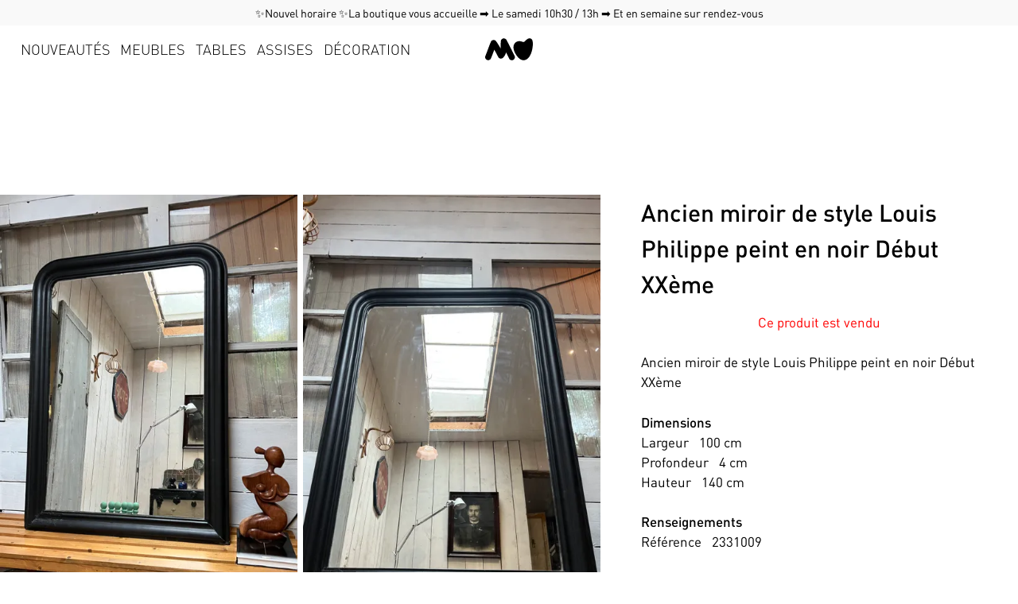

--- FILE ---
content_type: text/html; charset=utf-8
request_url: https://www.marchanddoublis.com/ancien-miroir-louis-philippe-peint-en-noir
body_size: 9917
content:
<!DOCTYPE html><html lang="fr"><head><meta charSet="utf-8"/><meta content="width=device-width, initial-scale=1" name="viewport"/><meta content="Ancien miroir de style Louis Philippe peint en noir Début XXème " name="description"/><meta content="Décoration intérieure vintage, Meubles vintage, Tables vintage, Miroirs antiques, Tableaux anciens, Luminaires rétro, Assises vintage, Boutique de décoration, Objets de décoration vintage, Antiquités et brocante, Style vintage authentique, Décoration de maison vintage, Aménagement intérieur vintage, Boutique d&#x27;antiquités, Mobilier vintage unique, Accessoires déco rétro" name="keywords"/><title>Ancien miroir de style Louis Philippe peint en noir Début XXème  - Marchand d&#x27;Oublis</title><meta href="https://www.marchanddoublis.com/ancien-miroir-louis-philippe-peint-en-noir" rel="canonical"/><link href="/styles/product/xeFWTSKzRirARCK8OksV/1696920305.css" rel="stylesheet"/><link href="/build/_assets/preflight-AJMNWYXD.css" rel="stylesheet"/><link href="/build/_assets/global-H5W4RCXI.css" rel="stylesheet"/><link href="/build/_assets/channel-74C6NM4C.css" rel="stylesheet"/><link href="/build/_assets/favicon-XGNNRFNO.svg" rel="icon" type="image/svg+xml"/><link href="/build/_assets/favicon-32x32-6R2IFVV5.png" rel="icon" type="image/png"/></head><body><div id="layout"><div id="banners">✨Nouvel horaire ✨La boutique vous accueille ➡️ Le samedi 10h30 / 13h ➡️ Et en semaine sur rendez-vous </div><header id="header"><div class="hamburger " id="hamburger" role="presentation"><span class="hamburger-top"><span></span></span><span class="hamburger-bottom"><span></span></span></div><div id="header--body"><div id="logo"><a href="/"><img alt="Marchand d&#x27;Oublis" height="60" src="/build/_assets/logo-GV2IAX44.svg" width="60"/></a></div></div><div id="header--extras"></div><ul class="" id="menu"><li class="menu--item" id="lEYndESMPGa8uAlTA6CQ"><a class="" href="/nouveautes">Nouveautés</a></li><li class="menu--item" id="SMSX0L0M2UXn9smktt0r"><a class="" href="/meubles">Meubles</a></li><li class="menu--item" id="HAlbTIm7eyaIjcFVRTkd"><a class="" href="/tables">Tables</a></li><li class="menu--item" id="8vT96a6C28n51uPogEyC"><a class="" href="/assises">Assises</a></li><li class="menu--item" id="Gjmb4MJVYrvcKIR4NcwS"><a class="" href="/decoration">Décoration</a></li></ul></header><div id="body"><article id="product"><div><div class="medias count-5"><a href="https://images-doublis-e6973.web.app/c_limit,w_1080,h_1080,q_60/4oKFETwYVkBOB72upQsF/Xw8DSDYK8tV1RrKjdcsi.jpeg" target="_blank" data-index="0" style="align-items:center;display:flex;justify-content:center;width:100%"><img alt="IMG_1539.jpeg" height="4032" role="presentation" sizes="60px" src="https://images-doublis-e6973.web.app/q_70,c_cover,r_0.6666666666666666,w_60,fm_webp/4oKFETwYVkBOB72upQsF/Xw8DSDYK8tV1RrKjdcsi.jpeg" srcSet="https://images-doublis-e6973.web.app/q_70,c_cover,r_0.6666666666666666,w_120,fm_webp/4oKFETwYVkBOB72upQsF/Xw8DSDYK8tV1RrKjdcsi.jpeg 120w, https://images-doublis-e6973.web.app/q_70,c_cover,r_0.6666666666666666,w_240,fm_webp/4oKFETwYVkBOB72upQsF/Xw8DSDYK8tV1RrKjdcsi.jpeg 240w, https://images-doublis-e6973.web.app/q_70,c_cover,r_0.6666666666666666,w_320,fm_webp/4oKFETwYVkBOB72upQsF/Xw8DSDYK8tV1RrKjdcsi.jpeg 320w, https://images-doublis-e6973.web.app/q_70,c_cover,r_0.6666666666666666,w_480,fm_webp/4oKFETwYVkBOB72upQsF/Xw8DSDYK8tV1RrKjdcsi.jpeg 480w, https://images-doublis-e6973.web.app/q_70,c_cover,r_0.6666666666666666,w_640,fm_webp/4oKFETwYVkBOB72upQsF/Xw8DSDYK8tV1RrKjdcsi.jpeg 640w, https://images-doublis-e6973.web.app/q_70,c_cover,r_0.6666666666666666,w_780,fm_webp/4oKFETwYVkBOB72upQsF/Xw8DSDYK8tV1RrKjdcsi.jpeg 780w, https://images-doublis-e6973.web.app/q_70,c_cover,r_0.6666666666666666,w_960,fm_webp/4oKFETwYVkBOB72upQsF/Xw8DSDYK8tV1RrKjdcsi.jpeg 960w, https://images-doublis-e6973.web.app/q_70,c_cover,r_0.6666666666666666,w_1080,fm_webp/4oKFETwYVkBOB72upQsF/Xw8DSDYK8tV1RrKjdcsi.jpeg 1080w" width="3024"/></a><a href="https://images-doublis-e6973.web.app/c_limit,w_1080,h_1080,q_60/4oKFETwYVkBOB72upQsF/kflA9en4sM0G01BDbicT.jpeg" target="_blank" data-index="1" style="align-items:center;display:flex;justify-content:center;width:100%"><img alt="IMG_1540.jpeg" height="3972" role="presentation" sizes="60px" src="https://images-doublis-e6973.web.app/q_70,c_cover,r_0.6666666666666666,w_60,fm_webp/4oKFETwYVkBOB72upQsF/kflA9en4sM0G01BDbicT.jpeg" srcSet="https://images-doublis-e6973.web.app/q_70,c_cover,r_0.6666666666666666,w_120,fm_webp/4oKFETwYVkBOB72upQsF/kflA9en4sM0G01BDbicT.jpeg 120w, https://images-doublis-e6973.web.app/q_70,c_cover,r_0.6666666666666666,w_240,fm_webp/4oKFETwYVkBOB72upQsF/kflA9en4sM0G01BDbicT.jpeg 240w, https://images-doublis-e6973.web.app/q_70,c_cover,r_0.6666666666666666,w_320,fm_webp/4oKFETwYVkBOB72upQsF/kflA9en4sM0G01BDbicT.jpeg 320w, https://images-doublis-e6973.web.app/q_70,c_cover,r_0.6666666666666666,w_480,fm_webp/4oKFETwYVkBOB72upQsF/kflA9en4sM0G01BDbicT.jpeg 480w, https://images-doublis-e6973.web.app/q_70,c_cover,r_0.6666666666666666,w_640,fm_webp/4oKFETwYVkBOB72upQsF/kflA9en4sM0G01BDbicT.jpeg 640w, https://images-doublis-e6973.web.app/q_70,c_cover,r_0.6666666666666666,w_780,fm_webp/4oKFETwYVkBOB72upQsF/kflA9en4sM0G01BDbicT.jpeg 780w, https://images-doublis-e6973.web.app/q_70,c_cover,r_0.6666666666666666,w_960,fm_webp/4oKFETwYVkBOB72upQsF/kflA9en4sM0G01BDbicT.jpeg 960w, https://images-doublis-e6973.web.app/q_70,c_cover,r_0.6666666666666666,w_1080,fm_webp/4oKFETwYVkBOB72upQsF/kflA9en4sM0G01BDbicT.jpeg 1080w" width="2978"/></a><a href="https://images-doublis-e6973.web.app/c_limit,w_1080,h_1080,q_60/4oKFETwYVkBOB72upQsF/VUXt9PIKwgT6KRJGn8Rx.jpeg" target="_blank" data-index="2" style="align-items:center;display:flex;justify-content:center;width:100%"><img alt="IMG_1544.jpeg" height="3024" role="presentation" sizes="60px" src="https://images-doublis-e6973.web.app/q_70,c_cover,r_0.6666666666666666,w_60,fm_webp/4oKFETwYVkBOB72upQsF/VUXt9PIKwgT6KRJGn8Rx.jpeg" srcSet="https://images-doublis-e6973.web.app/q_70,c_cover,r_0.6666666666666666,w_120,fm_webp/4oKFETwYVkBOB72upQsF/VUXt9PIKwgT6KRJGn8Rx.jpeg 120w, https://images-doublis-e6973.web.app/q_70,c_cover,r_0.6666666666666666,w_240,fm_webp/4oKFETwYVkBOB72upQsF/VUXt9PIKwgT6KRJGn8Rx.jpeg 240w, https://images-doublis-e6973.web.app/q_70,c_cover,r_0.6666666666666666,w_320,fm_webp/4oKFETwYVkBOB72upQsF/VUXt9PIKwgT6KRJGn8Rx.jpeg 320w, https://images-doublis-e6973.web.app/q_70,c_cover,r_0.6666666666666666,w_480,fm_webp/4oKFETwYVkBOB72upQsF/VUXt9PIKwgT6KRJGn8Rx.jpeg 480w, https://images-doublis-e6973.web.app/q_70,c_cover,r_0.6666666666666666,w_640,fm_webp/4oKFETwYVkBOB72upQsF/VUXt9PIKwgT6KRJGn8Rx.jpeg 640w, https://images-doublis-e6973.web.app/q_70,c_cover,r_0.6666666666666666,w_780,fm_webp/4oKFETwYVkBOB72upQsF/VUXt9PIKwgT6KRJGn8Rx.jpeg 780w, https://images-doublis-e6973.web.app/q_70,c_cover,r_0.6666666666666666,w_960,fm_webp/4oKFETwYVkBOB72upQsF/VUXt9PIKwgT6KRJGn8Rx.jpeg 960w, https://images-doublis-e6973.web.app/q_70,c_cover,r_0.6666666666666666,w_1080,fm_webp/4oKFETwYVkBOB72upQsF/VUXt9PIKwgT6KRJGn8Rx.jpeg 1080w" width="4032"/></a><a href="https://images-doublis-e6973.web.app/c_limit,w_1080,h_1080,q_60/4oKFETwYVkBOB72upQsF/dyIjaDokGFbeMDOjlm4u.jpeg" target="_blank" data-index="3" style="align-items:center;display:flex;justify-content:center;width:100%"><img alt="IMG_1542.jpeg" height="3848" role="presentation" sizes="60px" src="https://images-doublis-e6973.web.app/q_70,c_cover,r_0.6666666666666666,w_60,fm_webp/4oKFETwYVkBOB72upQsF/dyIjaDokGFbeMDOjlm4u.jpeg" srcSet="https://images-doublis-e6973.web.app/q_70,c_cover,r_0.6666666666666666,w_120,fm_webp/4oKFETwYVkBOB72upQsF/dyIjaDokGFbeMDOjlm4u.jpeg 120w, https://images-doublis-e6973.web.app/q_70,c_cover,r_0.6666666666666666,w_240,fm_webp/4oKFETwYVkBOB72upQsF/dyIjaDokGFbeMDOjlm4u.jpeg 240w, https://images-doublis-e6973.web.app/q_70,c_cover,r_0.6666666666666666,w_320,fm_webp/4oKFETwYVkBOB72upQsF/dyIjaDokGFbeMDOjlm4u.jpeg 320w, https://images-doublis-e6973.web.app/q_70,c_cover,r_0.6666666666666666,w_480,fm_webp/4oKFETwYVkBOB72upQsF/dyIjaDokGFbeMDOjlm4u.jpeg 480w, https://images-doublis-e6973.web.app/q_70,c_cover,r_0.6666666666666666,w_640,fm_webp/4oKFETwYVkBOB72upQsF/dyIjaDokGFbeMDOjlm4u.jpeg 640w, https://images-doublis-e6973.web.app/q_70,c_cover,r_0.6666666666666666,w_780,fm_webp/4oKFETwYVkBOB72upQsF/dyIjaDokGFbeMDOjlm4u.jpeg 780w, https://images-doublis-e6973.web.app/q_70,c_cover,r_0.6666666666666666,w_960,fm_webp/4oKFETwYVkBOB72upQsF/dyIjaDokGFbeMDOjlm4u.jpeg 960w, https://images-doublis-e6973.web.app/q_70,c_cover,r_0.6666666666666666,w_1080,fm_webp/4oKFETwYVkBOB72upQsF/dyIjaDokGFbeMDOjlm4u.jpeg 1080w" width="2886"/></a><a href="https://images-doublis-e6973.web.app/c_limit,w_1080,h_1080,q_60/4oKFETwYVkBOB72upQsF/fLvXCom6FOARtFHh5Fp0.jpeg" target="_blank" data-index="4" style="align-items:center;display:flex;justify-content:center;width:100%"><img alt="IMG_1541.jpeg" height="3024" role="presentation" sizes="60px" src="https://images-doublis-e6973.web.app/q_70,c_cover,r_0.6666666666666666,w_60,fm_webp/4oKFETwYVkBOB72upQsF/fLvXCom6FOARtFHh5Fp0.jpeg" srcSet="https://images-doublis-e6973.web.app/q_70,c_cover,r_0.6666666666666666,w_120,fm_webp/4oKFETwYVkBOB72upQsF/fLvXCom6FOARtFHh5Fp0.jpeg 120w, https://images-doublis-e6973.web.app/q_70,c_cover,r_0.6666666666666666,w_240,fm_webp/4oKFETwYVkBOB72upQsF/fLvXCom6FOARtFHh5Fp0.jpeg 240w, https://images-doublis-e6973.web.app/q_70,c_cover,r_0.6666666666666666,w_320,fm_webp/4oKFETwYVkBOB72upQsF/fLvXCom6FOARtFHh5Fp0.jpeg 320w, https://images-doublis-e6973.web.app/q_70,c_cover,r_0.6666666666666666,w_480,fm_webp/4oKFETwYVkBOB72upQsF/fLvXCom6FOARtFHh5Fp0.jpeg 480w, https://images-doublis-e6973.web.app/q_70,c_cover,r_0.6666666666666666,w_640,fm_webp/4oKFETwYVkBOB72upQsF/fLvXCom6FOARtFHh5Fp0.jpeg 640w, https://images-doublis-e6973.web.app/q_70,c_cover,r_0.6666666666666666,w_780,fm_webp/4oKFETwYVkBOB72upQsF/fLvXCom6FOARtFHh5Fp0.jpeg 780w, https://images-doublis-e6973.web.app/q_70,c_cover,r_0.6666666666666666,w_960,fm_webp/4oKFETwYVkBOB72upQsF/fLvXCom6FOARtFHh5Fp0.jpeg 960w, https://images-doublis-e6973.web.app/q_70,c_cover,r_0.6666666666666666,w_1080,fm_webp/4oKFETwYVkBOB72upQsF/fLvXCom6FOARtFHh5Fp0.jpeg 1080w" width="4032"/></a></div></div><div id="product--infos"><div id="product--infos--body"><h1 id="product--title">Ancien miroir de style Louis Philippe peint en noir Début XXème </h1><p id="product--sold">Ce produit est vendu</p><div id="product--description"><p>Ancien miroir de style Louis Philippe peint en noir Début XXème </p>
</div><fieldset id="product--dimensions"><legend>Dimensions</legend><div id="product--dimensions--items"><div class="product--dimensions--item"><span class="label">Largeur</span><div class="value flex space-x-3"><span>100<!-- --> cm</span></div></div><div class="product--dimensions--item"><span class="label">Profondeur</span><div class="value flex space-x-3"><span>4<!-- --> cm</span></div></div><div class="product--dimensions--item"><span class="label">Hauteur</span><div class="value flex space-x-3"><span>140<!-- --> cm</span></div></div></div></fieldset><fieldset id="product--details"><legend>Renseignements</legend><div id="product--reference"><span class="label">Référence</span><span class="value">2331009</span></div></fieldset></div></div><div class="additionals"></div></article></div><footer id="footer"><div id="footer--body"><div class="content content--0" id="P9hrIuAGxFwuotKCFoZV"><div class="text"><h3 id="sécurité">#sécurité</h3>
<p>Paiement par CB </p>
<p>100% sécurisé</p>
</div></div><div class="content content--1" id="ZwVgUGb1ojaXhY49epGr"><div class="text"><h3 id="facilité">#facilité</h3>
<p>Transporteurs spécialisés </p>
<p>dans toute la France et en Europe</p>
</div></div><div class="content content--2" id="22K8Pi0ijFloc0PdYMNh"><div class="text"><h3 id="sérénité">#sérénité</h3>
<p>Vous pouvez changer d&#39;avis </p>
<p>pendant 14 jours</p>
</div></div><div class="content content--3" id="4DpyyfhMJgauxHtR7umq"><div class="text"><h3 id="newsletters">Newsletters</h3>
<p>Vous allez adorer recevoir nos produits en avant première</p>
</div><ul class="hyperlinks"><li><a class="button button-secondary css-0" href="/subscription"> <!-- -->S&#x27;inscrire à notre newsletter</a></li></ul></div><div class="content content--4" id="cHfpRCOPsImQ6bilVdwa"><div class="text"><h3 id="le-magasin">Le magasin</h3>
<ul>
<li>70 rue Jean Baptiste Lebas</li>
<li>59910 Bondues</li>
<li>+33 6 74 97 20 84</li>
<li>+33 6 11 28 29 24</li>
</ul>
</div></div><div class="content content--5" id="9P3CEcpxH9OByI3PEQ4q"><div class="text"><h3 id="les-horaires-douverture">Les Horaires d’ouverture</h3>
<ul>
<li>samedi 10h30 - 13h00</li>
<li>dimanche fermé</li>
<li>les autres jours sur rendez-vous</li>
</ul>
</div></div><div class="content content--6" id="Yv5YzPxQntqw8fdydPXb"><div class="text"><h3 id="liens">Liens</h3>
</div><ul class="hyperlinks"><li><a class="button button-link css-0" href="/vendus"> <!-- -->Produits vendus</a></li><li><a class="button button-link css-0" href="/vendez-vos-objets"> <!-- -->Vendre vos objets</a></li><li><a class="button button-link css-0" href="/reeditions"> <!-- -->Rééditions</a></li></ul></div><div class="content content--7" id="NBbIZc0nPVv73b7ea5Wv"><div class="text"><p>Depuis plus de 30 ans, le Marchand d&#39;Oublis ravive la beauté du passé. Notre passion familiale se reflète dans chaque pièce unique que nous restaurons et proposons. Chaque objet et meuble vintage que nous sélectionnons provient des quatre coins de la France, ajoutant une touche authentique et raffinée à votre intérieur. Retrouvez nos dernières trouvailles chaque semaine en boutique et en ligne. Merci de nous accompagner dans ce voyage à travers le temps. </p>
<p>Marchand d&#39;Oublis - Votre passé réinventé.</p>
</div></div><div class="content content--8" id="AiXyr59UjgjK3hZl2sOo"><ul class="hyperlinks"><li><a class="button button-link css-0" href="/a-propos"> <!-- -->Qui sommes-nous ?</a></li><li><a class="button button-link css-0" href="/contact"> <!-- -->Contact</a></li><li><a href="https://omaje-studio.com" target="_blank" class="button button-link css-0"> <!-- -->OMAJE Studio</a></li></ul></div></div><div class="my-3"><ul id="footer--login"><li><a class="button button-outline css-0" href="/login?redirect=/ancien-miroir-louis-philippe-peint-en-noir"> <!-- -->Me connecter</a></li></ul></div><p id="copyright">Copyright © <!-- -->2026<!-- --> <!-- -->www.marchanddoublis.com<!-- --> - créé avec <a href="https://www.innedit.fr">innedit</a></p></footer></div><script>((STORAGE_KEY, restoreKey) => {
    if (!window.history.state || !window.history.state.key) {
      let key = Math.random().toString(32).slice(2);
      window.history.replaceState({
        key
      }, "");
    }
    try {
      let positions = JSON.parse(sessionStorage.getItem(STORAGE_KEY) || "{}");
      let storedY = positions[restoreKey || window.history.state.key];
      if (typeof storedY === "number") {
        window.scrollTo(0, storedY);
      }
    } catch (error) {
      console.error(error);
      sessionStorage.removeItem(STORAGE_KEY);
    }
  })("positions", null)</script><link rel="modulepreload" href="/build/manifest-9054C0E3.js"/><link rel="modulepreload" href="/build/entry.client-AR3LFKCP.js"/><link rel="modulepreload" href="/build/_shared/chunk-OUIOQJQJ.js"/><link rel="modulepreload" href="/build/_shared/chunk-MURPXW6L.js"/><link rel="modulepreload" href="/build/_shared/chunk-ID2FTK77.js"/><link rel="modulepreload" href="/build/_shared/chunk-BMWTMMKA.js"/><link rel="modulepreload" href="/build/_shared/chunk-2DLMOX6N.js"/><link rel="modulepreload" href="/build/root-O2G4LU25.js"/><link rel="modulepreload" href="/build/_shared/chunk-4LKLNWFW.js"/><link rel="modulepreload" href="/build/_shared/chunk-IRSYVK63.js"/><link rel="modulepreload" href="/build/_shared/chunk-3X7Y7X2C.js"/><link rel="modulepreload" href="/build/_shared/chunk-QTABAKWE.js"/><link rel="modulepreload" href="/build/_shared/chunk-QEAX5YP6.js"/><link rel="modulepreload" href="/build/_shared/chunk-LYLBE5FS.js"/><link rel="modulepreload" href="/build/_shared/chunk-TUFFPOKX.js"/><link rel="modulepreload" href="/build/_shared/chunk-UR3WL4QL.js"/><link rel="modulepreload" href="/build/_shared/chunk-OIIPVCNA.js"/><link rel="modulepreload" href="/build/_shared/chunk-E2Q5BJKN.js"/><link rel="modulepreload" href="/build/_shared/chunk-AWPMJZIW.js"/><link rel="modulepreload" href="/build/_shared/chunk-Y5PWFCIR.js"/><link rel="modulepreload" href="/build/_shared/chunk-P4SZXUG5.js"/><link rel="modulepreload" href="/build/_shared/chunk-TKHQT4QC.js"/><link rel="modulepreload" href="/build/_shared/chunk-R7NLEVMX.js"/><link rel="modulepreload" href="/build/_shared/chunk-QTLMKRUE.js"/><link rel="modulepreload" href="/build/_shared/chunk-GMPIMHRE.js"/><link rel="modulepreload" href="/build/routes/_channel-NMQNU5HX.js"/><link rel="modulepreload" href="/build/_shared/chunk-EY7NOOCA.js"/><link rel="modulepreload" href="/build/_shared/chunk-VBM52KXW.js"/><link rel="modulepreload" href="/build/_shared/chunk-KS72LECB.js"/><link rel="modulepreload" href="/build/_shared/chunk-EFJJKMP3.js"/><link rel="modulepreload" href="/build/routes/_channel.$-2EP7FNID.js"/><script>window.__remixContext = {"state":{"loaderData":{"root":{"ENV":{"FIREBASE_API_KEY":"AIzaSyAuO7g2IfQyjq5-X0FRDfPUYXYfH5hAFu8","FIREBASE_APP_ID":"1:421436913968:web:660bd6b5d3bfdc8613f0f5","FIREBASE_AUTH_DOMAIN":"doublis-e6973.firebaseapp.com","FIREBASE_MEASUREMENT_ID":"","FIREBASE_MESSAGING_SENDER_ID":"421436913968","FIREBASE_PROJECT_ID":"doublis-e6973","FIREBASE_STORAGE_BUCKET":"doublis-e6973.appspot.com","STRIPE_URL":"https://stripe-doublis-e6973.web.app"}},"routes/_channel":{"analyticsUrl":"https://analytics-cg6jkrrxna-ew.a.run.app","banners":[{"id":"WZgqAs2tpNNsMKe42Hca","position":"top","text":"✨Nouvel horaire ✨La boutique vous accueille ➡️ Le samedi 10h30 / 13h ➡️ Et en semaine sur rendez-vous "}],"footerContents":[{"kind":"standard","id":"P9hrIuAGxFwuotKCFoZV","nbDocsPerPage":30,"order":0,"parentCollectionName":"channels","text":"\u003ch3 id=\"sécurité\"\u003e#sécurité\u003c/h3\u003e\n\u003cp\u003ePaiement par CB \u003c/p\u003e\n\u003cp\u003e100% sécurisé\u003c/p\u003e\n"},{"kind":"standard","id":"ZwVgUGb1ojaXhY49epGr","nbDocsPerPage":30,"order":1,"parentCollectionName":"channels","text":"\u003ch3 id=\"facilité\"\u003e#facilité\u003c/h3\u003e\n\u003cp\u003eTransporteurs spécialisés \u003c/p\u003e\n\u003cp\u003edans toute la France et en Europe\u003c/p\u003e\n"},{"kind":"standard","id":"22K8Pi0ijFloc0PdYMNh","nbDocsPerPage":30,"order":2,"parentCollectionName":"channels","text":"\u003ch3 id=\"sérénité\"\u003e#sérénité\u003c/h3\u003e\n\u003cp\u003eVous pouvez changer d\u0026#39;avis \u003c/p\u003e\n\u003cp\u003ependant 14 jours\u003c/p\u003e\n"},{"kind":"standard","hyperlinks":[{"href":"/subscription","label":"S'inscrire à notre newsletter"}],"hyperlinkStyles":{"variant":"secondary"},"id":"4DpyyfhMJgauxHtR7umq","nbDocsPerPage":30,"order":3,"parentCollectionName":"channels","text":"\u003ch3 id=\"newsletters\"\u003eNewsletters\u003c/h3\u003e\n\u003cp\u003eVous allez adorer recevoir nos produits en avant première\u003c/p\u003e\n"},{"kind":"standard","id":"cHfpRCOPsImQ6bilVdwa","nbDocsPerPage":30,"order":4,"parentCollectionName":"channels","text":"\u003ch3 id=\"le-magasin\"\u003eLe magasin\u003c/h3\u003e\n\u003cul\u003e\n\u003cli\u003e70 rue Jean Baptiste Lebas\u003c/li\u003e\n\u003cli\u003e59910 Bondues\u003c/li\u003e\n\u003cli\u003e+33 6 74 97 20 84\u003c/li\u003e\n\u003cli\u003e+33 6 11 28 29 24\u003c/li\u003e\n\u003c/ul\u003e\n"},{"kind":"standard","id":"9P3CEcpxH9OByI3PEQ4q","nbDocsPerPage":30,"order":5,"parentCollectionName":"channels","text":"\u003ch3 id=\"les-horaires-douverture\"\u003eLes Horaires d’ouverture\u003c/h3\u003e\n\u003cul\u003e\n\u003cli\u003esamedi 10h30 - 13h00\u003c/li\u003e\n\u003cli\u003edimanche fermé\u003c/li\u003e\n\u003cli\u003eles autres jours sur rendez-vous\u003c/li\u003e\n\u003c/ul\u003e\n"},{"kind":"standard","hyperlinks":[{"href":"/vendus","label":"Produits vendus"},{"href":"/vendez-vos-objets","label":"Vendre vos objets"},{"href":"/reeditions","label":"Rééditions"}],"id":"Yv5YzPxQntqw8fdydPXb","nbDocsPerPage":30,"order":6,"parentCollectionName":"channels","text":"\u003ch3 id=\"liens\"\u003eLiens\u003c/h3\u003e\n"},{"kind":"standard","id":"NBbIZc0nPVv73b7ea5Wv","nbDocsPerPage":30,"order":7,"parentCollectionName":"channels","text":"\u003cp\u003eDepuis plus de 30 ans, le Marchand d\u0026#39;Oublis ravive la beauté du passé. Notre passion familiale se reflète dans chaque pièce unique que nous restaurons et proposons. Chaque objet et meuble vintage que nous sélectionnons provient des quatre coins de la France, ajoutant une touche authentique et raffinée à votre intérieur. Retrouvez nos dernières trouvailles chaque semaine en boutique et en ligne. Merci de nous accompagner dans ce voyage à travers le temps. \u003c/p\u003e\n\u003cp\u003eMarchand d\u0026#39;Oublis - Votre passé réinventé.\u003c/p\u003e\n"},{"kind":"standard","hyperlinks":[{"label":"Qui sommes-nous ?","href":"/a-propos"},{"href":"/contact","label":"Contact"},{"href":"https://omaje-studio.com","label":"OMAJE Studio"}],"id":"AiXyr59UjgjK3hZl2sOo","nbDocsPerPage":30,"order":8,"parentCollectionName":"channels"}],"menu":[{"generatedCSS":"","hideTitle":false,"id":"lEYndESMPGa8uAlTA6CQ","label":"Nouveautés","pathname":"nouveautes","updatedAt":"2023-07-09T08:14:28.670Z"},{"generatedCSS":"","hideTitle":false,"id":"SMSX0L0M2UXn9smktt0r","label":"Meubles","pathname":"meubles","updatedAt":"2023-06-05T10:56:57.384Z"},{"generatedCSS":"","hideTitle":false,"id":"HAlbTIm7eyaIjcFVRTkd","label":"Tables","pathname":"tables","updatedAt":"2023-06-05T10:57:03.834Z"},{"generatedCSS":"","hideTitle":false,"id":"8vT96a6C28n51uPogEyC","label":"Assises","pathname":"assises","updatedAt":"2023-06-05T10:57:10.948Z"},{"generatedCSS":"","hideTitle":false,"id":"Gjmb4MJVYrvcKIR4NcwS","label":"Décoration","pathname":"decoration","updatedAt":"2023-07-11T20:53:27.321Z"}],"channelId":"6tCS6KIcryk1GutdaqMn","description":"Découvrez notre boutique vintage de décoration intérieure! Meubles, luminaires, tableaux, et plus encore, pour créer un style authentique et raffiné chez vous.","keywords":"Décoration intérieure vintage, Meubles vintage, Tables vintage, Miroirs antiques, Tableaux anciens, Luminaires rétro, Assises vintage, Boutique de décoration, Objets de décoration vintage, Antiquités et brocante, Style vintage authentique, Décoration de maison vintage, Aménagement intérieur vintage, Boutique d'antiquités, Mobilier vintage unique, Accessoires déco rétro","title":"Marchand d'Oublis","url":"www.marchanddoublis.com"},"routes/_channel.$":{"document":{"medias":[{"height":4032,"id":"r3ThcU50MiWLQerEXLRT","label":"IMG_1539.jpeg","origin":"https://images-doublis-e6973.web.app","pathname":"4oKFETwYVkBOB72upQsF/Xw8DSDYK8tV1RrKjdcsi.jpeg","type":"image/jpeg","width":3024},{"height":3972,"id":"J9eq1MAbdkTgUU0UmI9o","label":"IMG_1540.jpeg","origin":"https://images-doublis-e6973.web.app","pathname":"4oKFETwYVkBOB72upQsF/kflA9en4sM0G01BDbicT.jpeg","type":"image/jpeg","width":2978},{"height":3024,"id":"y6MCfWylCuSFtqzbgnuN","label":"IMG_1544.jpeg","origin":"https://images-doublis-e6973.web.app","pathname":"4oKFETwYVkBOB72upQsF/VUXt9PIKwgT6KRJGn8Rx.jpeg","type":"image/jpeg","width":4032},{"height":3848,"id":"v2qu0pgm1d6x9anxGdsI","label":"IMG_1542.jpeg","origin":"https://images-doublis-e6973.web.app","pathname":"4oKFETwYVkBOB72upQsF/dyIjaDokGFbeMDOjlm4u.jpeg","type":"image/jpeg","width":2886},{"height":3024,"id":"v96ps1cimvwEAPSO0fYN","label":"IMG_1541.jpeg","origin":"https://images-doublis-e6973.web.app","pathname":"4oKFETwYVkBOB72upQsF/fLvXCom6FOARtFHh5Fp0.jpeg","type":"image/jpeg","width":4032},{"height":4032,"id":"TLyDkkrPGuNv9yz9gxOu","label":"IMG_1545.jpeg","origin":"https://images-doublis-e6973.web.app","pathname":"4oKFETwYVkBOB72upQsF/mVmfKewapvhUGx05K1UX.jpeg","type":"image/jpeg","width":3024},{"height":4032,"id":"CsM1pJd69AHRtWiQdpOA","label":"IMG_1543.jpeg","origin":"https://images-doublis-e6973.web.app","pathname":"4oKFETwYVkBOB72upQsF/1LsrFaysxWAsjsKFsrt2.jpeg","type":"image/jpeg","width":3024},{"height":3024,"id":"zf9mOA9MHvrVjU9bAc2P","label":"IMG_1546.jpeg","origin":"https://images-doublis-e6973.web.app","pathname":"4oKFETwYVkBOB72upQsF/Wae1yGOtY1PYW9yFdmc9.jpeg","type":"image/jpeg","width":4032},{"height":3876,"id":"Wd7ELyh6qHpTkd2orl6S","label":"IMG_1547.jpeg","origin":"https://images-doublis-e6973.web.app","pathname":"4oKFETwYVkBOB72upQsF/vBCHSY7gNc78tWgkloxw.jpeg","type":"image/jpeg","width":2907}],"pathname":"ancien-miroir-louis-philippe-peint-en-noir","children":[],"condition":"used","contents":[],"depth":4,"description":"Ancien miroir de style Louis Philippe peint en noir Début XXème ","hasInventory":true,"hasVariants":false,"height":140,"id":"xeFWTSKzRirARCK8OksV","isALot":false,"isAvailable":false,"isDemountable":false,"isFeatured":false,"isFragile":false,"isHeavy":true,"isOnSale":false,"isPhysical":true,"isStackable":false,"kind":"standard","label":"Ancien miroir de style Louis Philippe peint en noir Début XXème ","metas":{},"parentId":"","price":650,"priceCurrency":"EUR","priceDisplayMode":"show","priceTarif":"public","qtyAvailable":0,"qtyByNumber":1,"qtyMin":1,"qtyReserved":0,"reference":"2331009","shipping2Carriers":false,"shippingFloor":"valid","shippingMode":"auto","shippingRisky":false,"shippingSharing":9,"updatedAt":"2023-10-10T06:45:05.851Z","width":100},"type":"product","description":"Découvrez notre boutique vintage de décoration intérieure! Meubles, luminaires, tableaux, et plus encore, pour créer un style authentique et raffiné chez vous.","keywords":"Décoration intérieure vintage, Meubles vintage, Tables vintage, Miroirs antiques, Tableaux anciens, Luminaires rétro, Assises vintage, Boutique de décoration, Objets de décoration vintage, Antiquités et brocante, Style vintage authentique, Décoration de maison vintage, Aménagement intérieur vintage, Boutique d'antiquités, Mobilier vintage unique, Accessoires déco rétro","title":"Marchand d'Oublis","url":"www.marchanddoublis.com"}},"actionData":null,"errors":null},"future":{"unstable_dev":false,"unstable_postcss":false,"unstable_tailwind":false,"v2_errorBoundary":true,"v2_meta":true,"v2_normalizeFormMethod":true,"v2_routeConvention":true}};</script><script type="module" async="">import "/build/manifest-9054C0E3.js";
import * as route0 from "/build/root-O2G4LU25.js";
import * as route1 from "/build/routes/_channel-NMQNU5HX.js";
import * as route2 from "/build/routes/_channel.$-2EP7FNID.js";
window.__remixRouteModules = {"root":route0,"routes/_channel":route1,"routes/_channel.$":route2};

import("/build/entry.client-AR3LFKCP.js");</script><script>window.ENV = {"FIREBASE_API_KEY":"AIzaSyAuO7g2IfQyjq5-X0FRDfPUYXYfH5hAFu8","FIREBASE_APP_ID":"1:421436913968:web:660bd6b5d3bfdc8613f0f5","FIREBASE_AUTH_DOMAIN":"doublis-e6973.firebaseapp.com","FIREBASE_MEASUREMENT_ID":"","FIREBASE_MESSAGING_SENDER_ID":"421436913968","FIREBASE_PROJECT_ID":"doublis-e6973","FIREBASE_STORAGE_BUCKET":"doublis-e6973.appspot.com","STRIPE_URL":"https://stripe-doublis-e6973.web.app"}</script><div id="modal-root"></div></body></html>

--- FILE ---
content_type: text/plain; charset=utf-8
request_url: https://firestore.googleapis.com/google.firestore.v1.Firestore/Listen/channel?VER=8&database=projects%2Fdoublis-e6973%2Fdatabases%2F(default)&RID=57349&CVER=22&X-HTTP-Session-Id=gsessionid&zx=t370u7zhy6ia&t=1
body_size: -133
content:
51
[[0,["c","zvrD9oqccurJdpaLsJwoug","",8,12,30000]]]


--- FILE ---
content_type: application/javascript; charset=UTF-8
request_url: https://www.marchanddoublis.com/build/_shared/chunk-E2Q5BJKN.js
body_size: 10930
content:
import{a as Q,c as pn,h as global,i as sn,j as an,k as fn,m as ln,o as cn}from"/build/_shared/chunk-BMWTMMKA.js";var gn=pn((dn,hn)=>{sn();an();fn();cn();ln();(function(_){var j;typeof dn=="object"?hn.exports=_():typeof define=="function"&&define.amd?define(_):(typeof window<"u"?j=window:typeof global<"u"?j=global:typeof self<"u"&&(j=self),j.objectHash=_())})(function(){return function _(j,x,S){function P(N,O){if(!x[N]){if(!j[N]){var J=typeof Q=="function"&&Q;if(!O&&J)return J(N,!0);if(z)return z(N,!0);throw new Error("Cannot find module '"+N+"'")}O=x[N]={exports:{}},j[N][0].call(O.exports,function(K){var R=j[N][1][K];return P(R||K)},O,O.exports,_,j,x,S)}return x[N].exports}for(var z=typeof Q=="function"&&Q,V=0;V<S.length;V++)P(S[V]);return P}({1:[function(_,j,x){(function(S,P,z,V,N,O,J,K,R){"use strict";var y=_("crypto");function E(u,f){f=p(u,f);var t;return(t=f.algorithm!=="passthrough"?y.createHash(f.algorithm):new I).write===void 0&&(t.write=t.update,t.end=t.update),h(f,t).dispatch(u),t.update||t.end(""),t.digest?t.digest(f.encoding==="buffer"?void 0:f.encoding):(u=t.read(),f.encoding!=="buffer"?u.toString(f.encoding):u)}(x=j.exports=E).sha1=function(u){return E(u)},x.keys=function(u){return E(u,{excludeValues:!0,algorithm:"sha1",encoding:"hex"})},x.MD5=function(u){return E(u,{algorithm:"md5",encoding:"hex"})},x.keysMD5=function(u){return E(u,{algorithm:"md5",encoding:"hex",excludeValues:!0})};var l=y.getHashes?y.getHashes().slice():["sha1","md5"],w=(l.push("passthrough"),["buffer","hex","binary","base64"]);function p(u,f){var t={};if(t.algorithm=(f=f||{}).algorithm||"sha1",t.encoding=f.encoding||"hex",t.excludeValues=!!f.excludeValues,t.algorithm=t.algorithm.toLowerCase(),t.encoding=t.encoding.toLowerCase(),t.ignoreUnknown=f.ignoreUnknown===!0,t.respectType=f.respectType!==!1,t.respectFunctionNames=f.respectFunctionNames!==!1,t.respectFunctionProperties=f.respectFunctionProperties!==!1,t.unorderedArrays=f.unorderedArrays===!0,t.unorderedSets=f.unorderedSets!==!1,t.unorderedObjects=f.unorderedObjects!==!1,t.replacer=f.replacer||void 0,t.excludeKeys=f.excludeKeys||void 0,u===void 0)throw new Error("Object argument required.");for(var o=0;o<l.length;++o)l[o].toLowerCase()===t.algorithm.toLowerCase()&&(t.algorithm=l[o]);if(l.indexOf(t.algorithm)===-1)throw new Error('Algorithm "'+t.algorithm+'"  not supported. supported values: '+l.join(", "));if(w.indexOf(t.encoding)===-1&&t.algorithm!=="passthrough")throw new Error('Encoding "'+t.encoding+'"  not supported. supported values: '+w.join(", "));return t}function g(u){if(typeof u=="function")return/^function\s+\w*\s*\(\s*\)\s*{\s+\[native code\]\s+}$/i.exec(Function.prototype.toString.call(u))!=null}function h(u,f,t){t=t||[];function o(r){return f.update?f.update(r,"utf8"):f.write(r,"utf8")}return{dispatch:function(r){return this["_"+((r=u.replacer?u.replacer(r):r)===null?"null":typeof r)](r)},_object:function(r){var s,a=Object.prototype.toString.call(r),B=/\[object (.*)\]/i.exec(a);if(B=(B=B?B[1]:"unknown:["+a+"]").toLowerCase(),0<=(a=t.indexOf(r)))return this.dispatch("[CIRCULAR:"+a+"]");if(t.push(r),z!==void 0&&z.isBuffer&&z.isBuffer(r))return o("buffer:"),o(r);if(B==="object"||B==="function"||B==="asyncfunction")return a=Object.keys(r),u.unorderedObjects&&(a=a.sort()),u.respectType===!1||g(r)||a.splice(0,0,"prototype","__proto__","constructor"),u.excludeKeys&&(a=a.filter(function(A){return!u.excludeKeys(A)})),o("object:"+a.length+":"),s=this,a.forEach(function(A){s.dispatch(A),o(":"),u.excludeValues||s.dispatch(r[A]),o(",")});if(!this["_"+B]){if(u.ignoreUnknown)return o("["+B+"]");throw new Error('Unknown object type "'+B+'"')}this["_"+B](r)},_array:function(r,A){A=A!==void 0?A:u.unorderedArrays!==!1;var a=this;if(o("array:"+r.length+":"),!A||r.length<=1)return r.forEach(function(L){return a.dispatch(L)});var B=[],A=r.map(function(L){var v=new I,k=t.slice();return h(u,v,k).dispatch(L),B=B.concat(k.slice(t.length)),v.read().toString()});return t=t.concat(B),A.sort(),this._array(A,!1)},_date:function(r){return o("date:"+r.toJSON())},_symbol:function(r){return o("symbol:"+r.toString())},_error:function(r){return o("error:"+r.toString())},_boolean:function(r){return o("bool:"+r.toString())},_string:function(r){o("string:"+r.length+":"),o(r.toString())},_function:function(r){o("fn:"),g(r)?this.dispatch("[native]"):this.dispatch(r.toString()),u.respectFunctionNames!==!1&&this.dispatch("function-name:"+String(r.name)),u.respectFunctionProperties&&this._object(r)},_number:function(r){return o("number:"+r.toString())},_xml:function(r){return o("xml:"+r.toString())},_null:function(){return o("Null")},_undefined:function(){return o("Undefined")},_regexp:function(r){return o("regex:"+r.toString())},_uint8array:function(r){return o("uint8array:"),this.dispatch(Array.prototype.slice.call(r))},_uint8clampedarray:function(r){return o("uint8clampedarray:"),this.dispatch(Array.prototype.slice.call(r))},_int8array:function(r){return o("int8array:"),this.dispatch(Array.prototype.slice.call(r))},_uint16array:function(r){return o("uint16array:"),this.dispatch(Array.prototype.slice.call(r))},_int16array:function(r){return o("int16array:"),this.dispatch(Array.prototype.slice.call(r))},_uint32array:function(r){return o("uint32array:"),this.dispatch(Array.prototype.slice.call(r))},_int32array:function(r){return o("int32array:"),this.dispatch(Array.prototype.slice.call(r))},_float32array:function(r){return o("float32array:"),this.dispatch(Array.prototype.slice.call(r))},_float64array:function(r){return o("float64array:"),this.dispatch(Array.prototype.slice.call(r))},_arraybuffer:function(r){return o("arraybuffer:"),this.dispatch(new Uint8Array(r))},_url:function(r){return o("url:"+r.toString())},_map:function(r){return o("map:"),r=Array.from(r),this._array(r,u.unorderedSets!==!1)},_set:function(r){return o("set:"),r=Array.from(r),this._array(r,u.unorderedSets!==!1)},_file:function(r){return o("file:"),this.dispatch([r.name,r.size,r.type,r.lastModfied])},_blob:function(){if(u.ignoreUnknown)return o("[blob]");throw Error(`Hashing Blob objects is currently not supported
(see https://github.com/puleos/object-hash/issues/26)
Use "options.replacer" or "options.ignoreUnknown"
`)},_domwindow:function(){return o("domwindow")},_bigint:function(r){return o("bigint:"+r.toString())},_process:function(){return o("process")},_timer:function(){return o("timer")},_pipe:function(){return o("pipe")},_tcp:function(){return o("tcp")},_udp:function(){return o("udp")},_tty:function(){return o("tty")},_statwatcher:function(){return o("statwatcher")},_securecontext:function(){return o("securecontext")},_connection:function(){return o("connection")},_zlib:function(){return o("zlib")},_context:function(){return o("context")},_nodescript:function(){return o("nodescript")},_httpparser:function(){return o("httpparser")},_dataview:function(){return o("dataview")},_signal:function(){return o("signal")},_fsevent:function(){return o("fsevent")},_tlswrap:function(){return o("tlswrap")}}}function I(){return{buf:"",write:function(u){this.buf+=u},end:function(u){this.buf+=u},read:function(){return this.buf}}}x.writeToStream=function(u,f,t){return t===void 0&&(t=f,f={}),h(f=p(u,f),t).dispatch(u)}}).call(this,_("lYpoI2"),typeof self<"u"?self:typeof window<"u"?window:{},_("buffer").Buffer,arguments[3],arguments[4],arguments[5],arguments[6],"/fake_9a5aa49d.js","/")},{buffer:3,crypto:5,lYpoI2:11}],2:[function(_,j,x){(function(S,P,z,V,N,O,J,K,R){(function(y){"use strict";var E=typeof Uint8Array<"u"?Uint8Array:Array,l="+".charCodeAt(0),w="/".charCodeAt(0),p="0".charCodeAt(0),g="a".charCodeAt(0),h="A".charCodeAt(0),I="-".charCodeAt(0),u="_".charCodeAt(0);function f(t){return t=t.charCodeAt(0),t===l||t===I?62:t===w||t===u?63:t<p?-1:t<p+10?t-p+26+26:t<h+26?t-h:t<g+26?t-g+26:void 0}y.toByteArray=function(t){var o,r;if(0<t.length%4)throw new Error("Invalid string. Length must be a multiple of 4");var s=t.length,s=t.charAt(s-2)==="="?2:t.charAt(s-1)==="="?1:0,a=new E(3*t.length/4-s),B=0<s?t.length-4:t.length,A=0;function L(v){a[A++]=v}for(o=0;o<B;o+=4,0)L((16711680&(r=f(t.charAt(o))<<18|f(t.charAt(o+1))<<12|f(t.charAt(o+2))<<6|f(t.charAt(o+3))))>>16),L((65280&r)>>8),L(255&r);return s==2?L(255&(r=f(t.charAt(o))<<2|f(t.charAt(o+1))>>4)):s==1&&(L((r=f(t.charAt(o))<<10|f(t.charAt(o+1))<<4|f(t.charAt(o+2))>>2)>>8&255),L(255&r)),a},y.fromByteArray=function(t){var o,r,s,a,B=t.length%3,A="";function L(v){return"ABCDEFGHIJKLMNOPQRSTUVWXYZabcdefghijklmnopqrstuvwxyz0123456789+/".charAt(v)}for(o=0,s=t.length-B;o<s;o+=3)r=(t[o]<<16)+(t[o+1]<<8)+t[o+2],A+=L((a=r)>>18&63)+L(a>>12&63)+L(a>>6&63)+L(63&a);switch(B){case 1:A=(A+=L((r=t[t.length-1])>>2))+L(r<<4&63)+"==";break;case 2:A=(A=(A+=L((r=(t[t.length-2]<<8)+t[t.length-1])>>10))+L(r>>4&63))+L(r<<2&63)+"="}return A}})(x===void 0?this.base64js={}:x)}).call(this,_("lYpoI2"),typeof self<"u"?self:typeof window<"u"?window:{},_("buffer").Buffer,arguments[3],arguments[4],arguments[5],arguments[6],"/node_modules/gulp-browserify/node_modules/base64-js/lib/b64.js","/node_modules/gulp-browserify/node_modules/base64-js/lib")},{buffer:3,lYpoI2:11}],3:[function(_,j,x){(function(S,P,l,V,N,O,J,K,R){var y=_("base64-js"),E=_("ieee754");function l(n,e,i){if(!(this instanceof l))return new l(n,e,i);var d,c,m,U,M=typeof n;if(e==="base64"&&M=="string")for(n=(U=n).trim?U.trim():U.replace(/^\s+|\s+$/g,"");n.length%4!=0;)n+="=";if(M=="number")d=q(n);else if(M=="string")d=l.byteLength(n,e);else{if(M!="object")throw new Error("First argument needs to be a number, array or string.");d=q(n.length)}if(l._useTypedArrays?c=l._augment(new Uint8Array(d)):((c=this).length=d,c._isBuffer=!0),l._useTypedArrays&&typeof n.byteLength=="number")c._set(n);else if(T(U=n)||l.isBuffer(U)||U&&typeof U=="object"&&typeof U.length=="number")for(m=0;m<d;m++)l.isBuffer(n)?c[m]=n.readUInt8(m):c[m]=n[m];else if(M=="string")c.write(n,0,e);else if(M=="number"&&!l._useTypedArrays&&!i)for(m=0;m<d;m++)c[m]=0;return c}function w(n,e,i,d){return l._charsWritten=Z(function(c){for(var m=[],U=0;U<c.length;U++)m.push(255&c.charCodeAt(U));return m}(e),n,i,d)}function p(n,e,i,d){return l._charsWritten=Z(function(c){for(var m,U,M=[],F=0;F<c.length;F++)U=c.charCodeAt(F),m=U>>8,U=U%256,M.push(U),M.push(m);return M}(e),n,i,d)}function g(n,e,i){var d="";i=Math.min(n.length,i);for(var c=e;c<i;c++)d+=String.fromCharCode(n[c]);return d}function h(n,e,i,m){m||(b(typeof i=="boolean","missing or invalid endian"),b(e!=null,"missing offset"),b(e+1<n.length,"Trying to read beyond buffer length"));var c,m=n.length;if(!(m<=e))return i?(c=n[e],e+1<m&&(c|=n[e+1]<<8)):(c=n[e]<<8,e+1<m&&(c|=n[e+1])),c}function I(n,e,i,m){m||(b(typeof i=="boolean","missing or invalid endian"),b(e!=null,"missing offset"),b(e+3<n.length,"Trying to read beyond buffer length"));var c,m=n.length;if(!(m<=e))return i?(e+2<m&&(c=n[e+2]<<16),e+1<m&&(c|=n[e+1]<<8),c|=n[e],e+3<m&&(c+=n[e+3]<<24>>>0)):(e+1<m&&(c=n[e+1]<<16),e+2<m&&(c|=n[e+2]<<8),e+3<m&&(c|=n[e+3]),c+=n[e]<<24>>>0),c}function u(n,e,i,d){if(d||(b(typeof i=="boolean","missing or invalid endian"),b(e!=null,"missing offset"),b(e+1<n.length,"Trying to read beyond buffer length")),!(n.length<=e))return d=h(n,e,i,!0),32768&d?-1*(65535-d+1):d}function f(n,e,i,d){if(d||(b(typeof i=="boolean","missing or invalid endian"),b(e!=null,"missing offset"),b(e+3<n.length,"Trying to read beyond buffer length")),!(n.length<=e))return d=I(n,e,i,!0),2147483648&d?-1*(4294967295-d+1):d}function t(n,e,i,d){return d||(b(typeof i=="boolean","missing or invalid endian"),b(e+3<n.length,"Trying to read beyond buffer length")),E.read(n,e,i,23,4)}function o(n,e,i,d){return d||(b(typeof i=="boolean","missing or invalid endian"),b(e+7<n.length,"Trying to read beyond buffer length")),E.read(n,e,i,52,8)}function r(n,e,i,d,c){if(c||(b(e!=null,"missing value"),b(typeof d=="boolean","missing or invalid endian"),b(i!=null,"missing offset"),b(i+1<n.length,"trying to write beyond buffer length"),nn(e,65535)),c=n.length,!(c<=i))for(var m=0,U=Math.min(c-i,2);m<U;m++)n[i+m]=(e&255<<8*(d?m:1-m))>>>8*(d?m:1-m)}function s(n,e,i,d,c){if(c||(b(e!=null,"missing value"),b(typeof d=="boolean","missing or invalid endian"),b(i!=null,"missing offset"),b(i+3<n.length,"trying to write beyond buffer length"),nn(e,4294967295)),c=n.length,!(c<=i))for(var m=0,U=Math.min(c-i,4);m<U;m++)n[i+m]=e>>>8*(d?m:3-m)&255}function a(n,e,i,d,c){c||(b(e!=null,"missing value"),b(typeof d=="boolean","missing or invalid endian"),b(i!=null,"missing offset"),b(i+1<n.length,"Trying to write beyond buffer length"),rn(e,32767,-32768)),n.length<=i||r(n,0<=e?e:65535+e+1,i,d,c)}function B(n,e,i,d,c){c||(b(e!=null,"missing value"),b(typeof d=="boolean","missing or invalid endian"),b(i!=null,"missing offset"),b(i+3<n.length,"Trying to write beyond buffer length"),rn(e,2147483647,-2147483648)),n.length<=i||s(n,0<=e?e:4294967295+e+1,i,d,c)}function A(n,e,i,d,c){c||(b(e!=null,"missing value"),b(typeof d=="boolean","missing or invalid endian"),b(i!=null,"missing offset"),b(i+3<n.length,"Trying to write beyond buffer length"),on(e,34028234663852886e22,-34028234663852886e22)),n.length<=i||E.write(n,e,i,d,23,4)}function L(n,e,i,d,c){c||(b(e!=null,"missing value"),b(typeof d=="boolean","missing or invalid endian"),b(i!=null,"missing offset"),b(i+7<n.length,"Trying to write beyond buffer length"),on(e,17976931348623157e292,-17976931348623157e292)),n.length<=i||E.write(n,e,i,d,52,8)}x.Buffer=l,x.SlowBuffer=l,x.INSPECT_MAX_BYTES=50,l.poolSize=8192,l._useTypedArrays=function(){try{var n=new ArrayBuffer(0),e=new Uint8Array(n);return e.foo=function(){return 42},e.foo()===42&&typeof e.subarray=="function"}catch{return!1}}(),l.isEncoding=function(n){switch(String(n).toLowerCase()){case"hex":case"utf8":case"utf-8":case"ascii":case"binary":case"base64":case"raw":case"ucs2":case"ucs-2":case"utf16le":case"utf-16le":return!0;default:return!1}},l.isBuffer=function(n){return!(n==null||!n._isBuffer)},l.byteLength=function(n,e){var i;switch(n+="",e||"utf8"){case"hex":i=n.length/2;break;case"utf8":case"utf-8":i=$(n).length;break;case"ascii":case"binary":case"raw":i=n.length;break;case"base64":i=tn(n).length;break;case"ucs2":case"ucs-2":case"utf16le":case"utf-16le":i=2*n.length;break;default:throw new Error("Unknown encoding")}return i},l.concat=function(n,e){if(b(T(n),`Usage: Buffer.concat(list, [totalLength])
list should be an Array.`),n.length===0)return new l(0);if(n.length===1)return n[0];if(typeof e!="number")for(c=e=0;c<n.length;c++)e+=n[c].length;for(var i=new l(e),d=0,c=0;c<n.length;c++){var m=n[c];m.copy(i,d),d+=m.length}return i},l.prototype.write=function(n,e,i,d){isFinite(e)?isFinite(i)||(d=i,i=void 0):(F=d,d=e,e=i,i=F),e=Number(e)||0;var c,m,U,M,F=this.length-e;switch((!i||F<(i=Number(i)))&&(i=F),d=String(d||"utf8").toLowerCase()){case"hex":c=function(X,H,W,D){W=Number(W)||0;var Y=X.length-W;(!D||Y<(D=Number(D)))&&(D=Y),b((Y=H.length)%2==0,"Invalid hex string"),Y/2<D&&(D=Y/2);for(var G=0;G<D;G++){var un=parseInt(H.substr(2*G,2),16);b(!isNaN(un),"Invalid hex string"),X[W+G]=un}return l._charsWritten=2*G,G}(this,n,e,i);break;case"utf8":case"utf-8":m=this,U=e,M=i,c=l._charsWritten=Z($(n),m,U,M);break;case"ascii":case"binary":c=w(this,n,e,i);break;case"base64":m=this,U=e,M=i,c=l._charsWritten=Z(tn(n),m,U,M);break;case"ucs2":case"ucs-2":case"utf16le":case"utf-16le":c=p(this,n,e,i);break;default:throw new Error("Unknown encoding")}return c},l.prototype.toString=function(n,e,i){var d,c,m,U,M=this;if(n=String(n||"utf8").toLowerCase(),e=Number(e)||0,(i=i!==void 0?Number(i):M.length)===e)return"";switch(n){case"hex":d=function(F,X,H){var W=F.length;(!X||X<0)&&(X=0),(!H||H<0||W<H)&&(H=W);for(var D="",Y=X;Y<H;Y++)D+=C(F[Y]);return D}(M,e,i);break;case"utf8":case"utf-8":d=function(F,X,H){var W="",D="";H=Math.min(F.length,H);for(var Y=X;Y<H;Y++)F[Y]<=127?(W+=en(D)+String.fromCharCode(F[Y]),D=""):D+="%"+F[Y].toString(16);return W+en(D)}(M,e,i);break;case"ascii":case"binary":d=g(M,e,i);break;case"base64":c=M,U=i,d=(m=e)===0&&U===c.length?y.fromByteArray(c):y.fromByteArray(c.slice(m,U));break;case"ucs2":case"ucs-2":case"utf16le":case"utf-16le":d=function(F,X,H){for(var W=F.slice(X,H),D="",Y=0;Y<W.length;Y+=2)D+=String.fromCharCode(W[Y]+256*W[Y+1]);return D}(M,e,i);break;default:throw new Error("Unknown encoding")}return d},l.prototype.toJSON=function(){return{type:"Buffer",data:Array.prototype.slice.call(this._arr||this,0)}},l.prototype.copy=function(n,e,i,d){if(e=e||0,(d=d||d===0?d:this.length)!==(i=i||0)&&n.length!==0&&this.length!==0){b(i<=d,"sourceEnd < sourceStart"),b(0<=e&&e<n.length,"targetStart out of bounds"),b(0<=i&&i<this.length,"sourceStart out of bounds"),b(0<=d&&d<=this.length,"sourceEnd out of bounds"),d>this.length&&(d=this.length);var c=(d=n.length-e<d-i?n.length-e+i:d)-i;if(c<100||!l._useTypedArrays)for(var m=0;m<c;m++)n[m+e]=this[m+i];else n._set(this.subarray(i,i+c),e)}},l.prototype.slice=function(n,e){var i=this.length;if(n=k(n,i,0),e=k(e,i,i),l._useTypedArrays)return l._augment(this.subarray(n,e));for(var d=e-n,c=new l(d,void 0,!0),m=0;m<d;m++)c[m]=this[m+n];return c},l.prototype.get=function(n){return console.log(".get() is deprecated. Access using array indexes instead."),this.readUInt8(n)},l.prototype.set=function(n,e){return console.log(".set() is deprecated. Access using array indexes instead."),this.writeUInt8(n,e)},l.prototype.readUInt8=function(n,e){if(e||(b(n!=null,"missing offset"),b(n<this.length,"Trying to read beyond buffer length")),!(n>=this.length))return this[n]},l.prototype.readUInt16LE=function(n,e){return h(this,n,!0,e)},l.prototype.readUInt16BE=function(n,e){return h(this,n,!1,e)},l.prototype.readUInt32LE=function(n,e){return I(this,n,!0,e)},l.prototype.readUInt32BE=function(n,e){return I(this,n,!1,e)},l.prototype.readInt8=function(n,e){if(e||(b(n!=null,"missing offset"),b(n<this.length,"Trying to read beyond buffer length")),!(n>=this.length))return 128&this[n]?-1*(255-this[n]+1):this[n]},l.prototype.readInt16LE=function(n,e){return u(this,n,!0,e)},l.prototype.readInt16BE=function(n,e){return u(this,n,!1,e)},l.prototype.readInt32LE=function(n,e){return f(this,n,!0,e)},l.prototype.readInt32BE=function(n,e){return f(this,n,!1,e)},l.prototype.readFloatLE=function(n,e){return t(this,n,!0,e)},l.prototype.readFloatBE=function(n,e){return t(this,n,!1,e)},l.prototype.readDoubleLE=function(n,e){return o(this,n,!0,e)},l.prototype.readDoubleBE=function(n,e){return o(this,n,!1,e)},l.prototype.writeUInt8=function(n,e,i){i||(b(n!=null,"missing value"),b(e!=null,"missing offset"),b(e<this.length,"trying to write beyond buffer length"),nn(n,255)),e>=this.length||(this[e]=n)},l.prototype.writeUInt16LE=function(n,e,i){r(this,n,e,!0,i)},l.prototype.writeUInt16BE=function(n,e,i){r(this,n,e,!1,i)},l.prototype.writeUInt32LE=function(n,e,i){s(this,n,e,!0,i)},l.prototype.writeUInt32BE=function(n,e,i){s(this,n,e,!1,i)},l.prototype.writeInt8=function(n,e,i){i||(b(n!=null,"missing value"),b(e!=null,"missing offset"),b(e<this.length,"Trying to write beyond buffer length"),rn(n,127,-128)),e>=this.length||(0<=n?this.writeUInt8(n,e,i):this.writeUInt8(255+n+1,e,i))},l.prototype.writeInt16LE=function(n,e,i){a(this,n,e,!0,i)},l.prototype.writeInt16BE=function(n,e,i){a(this,n,e,!1,i)},l.prototype.writeInt32LE=function(n,e,i){B(this,n,e,!0,i)},l.prototype.writeInt32BE=function(n,e,i){B(this,n,e,!1,i)},l.prototype.writeFloatLE=function(n,e,i){A(this,n,e,!0,i)},l.prototype.writeFloatBE=function(n,e,i){A(this,n,e,!1,i)},l.prototype.writeDoubleLE=function(n,e,i){L(this,n,e,!0,i)},l.prototype.writeDoubleBE=function(n,e,i){L(this,n,e,!1,i)},l.prototype.fill=function(n,e,i){if(e=e||0,i=i||this.length,b(typeof(n=typeof(n=n||0)=="string"?n.charCodeAt(0):n)=="number"&&!isNaN(n),"value is not a number"),b(e<=i,"end < start"),i!==e&&this.length!==0){b(0<=e&&e<this.length,"start out of bounds"),b(0<=i&&i<=this.length,"end out of bounds");for(var d=e;d<i;d++)this[d]=n}},l.prototype.inspect=function(){for(var n=[],e=this.length,i=0;i<e;i++)if(n[i]=C(this[i]),i===x.INSPECT_MAX_BYTES){n[i+1]="...";break}return"<Buffer "+n.join(" ")+">"},l.prototype.toArrayBuffer=function(){if(typeof Uint8Array>"u")throw new Error("Buffer.toArrayBuffer not supported in this browser");if(l._useTypedArrays)return new l(this).buffer;for(var n=new Uint8Array(this.length),e=0,i=n.length;e<i;e+=1)n[e]=this[e];return n.buffer};var v=l.prototype;function k(n,e,i){return typeof n!="number"?i:e<=(n=~~n)?e:0<=n||0<=(n+=e)?n:0}function q(n){return(n=~~Math.ceil(+n))<0?0:n}function T(n){return(Array.isArray||function(e){return Object.prototype.toString.call(e)==="[object Array]"})(n)}function C(n){return n<16?"0"+n.toString(16):n.toString(16)}function $(n){for(var e=[],i=0;i<n.length;i++){var d=n.charCodeAt(i);if(d<=127)e.push(n.charCodeAt(i));else for(var c=i,m=(55296<=d&&d<=57343&&i++,encodeURIComponent(n.slice(c,i+1)).substr(1).split("%")),U=0;U<m.length;U++)e.push(parseInt(m[U],16))}return e}function tn(n){return y.toByteArray(n)}function Z(n,e,i,d){for(var c=0;c<d&&!(c+i>=e.length||c>=n.length);c++)e[c+i]=n[c];return c}function en(n){try{return decodeURIComponent(n)}catch{return String.fromCharCode(65533)}}function nn(n,e){b(typeof n=="number","cannot write a non-number as a number"),b(0<=n,"specified a negative value for writing an unsigned value"),b(n<=e,"value is larger than maximum value for type"),b(Math.floor(n)===n,"value has a fractional component")}function rn(n,e,i){b(typeof n=="number","cannot write a non-number as a number"),b(n<=e,"value larger than maximum allowed value"),b(i<=n,"value smaller than minimum allowed value"),b(Math.floor(n)===n,"value has a fractional component")}function on(n,e,i){b(typeof n=="number","cannot write a non-number as a number"),b(n<=e,"value larger than maximum allowed value"),b(i<=n,"value smaller than minimum allowed value")}function b(n,e){if(!n)throw new Error(e||"Failed assertion")}l._augment=function(n){return n._isBuffer=!0,n._get=n.get,n._set=n.set,n.get=v.get,n.set=v.set,n.write=v.write,n.toString=v.toString,n.toLocaleString=v.toString,n.toJSON=v.toJSON,n.copy=v.copy,n.slice=v.slice,n.readUInt8=v.readUInt8,n.readUInt16LE=v.readUInt16LE,n.readUInt16BE=v.readUInt16BE,n.readUInt32LE=v.readUInt32LE,n.readUInt32BE=v.readUInt32BE,n.readInt8=v.readInt8,n.readInt16LE=v.readInt16LE,n.readInt16BE=v.readInt16BE,n.readInt32LE=v.readInt32LE,n.readInt32BE=v.readInt32BE,n.readFloatLE=v.readFloatLE,n.readFloatBE=v.readFloatBE,n.readDoubleLE=v.readDoubleLE,n.readDoubleBE=v.readDoubleBE,n.writeUInt8=v.writeUInt8,n.writeUInt16LE=v.writeUInt16LE,n.writeUInt16BE=v.writeUInt16BE,n.writeUInt32LE=v.writeUInt32LE,n.writeUInt32BE=v.writeUInt32BE,n.writeInt8=v.writeInt8,n.writeInt16LE=v.writeInt16LE,n.writeInt16BE=v.writeInt16BE,n.writeInt32LE=v.writeInt32LE,n.writeInt32BE=v.writeInt32BE,n.writeFloatLE=v.writeFloatLE,n.writeFloatBE=v.writeFloatBE,n.writeDoubleLE=v.writeDoubleLE,n.writeDoubleBE=v.writeDoubleBE,n.fill=v.fill,n.inspect=v.inspect,n.toArrayBuffer=v.toArrayBuffer,n}}).call(this,_("lYpoI2"),typeof self<"u"?self:typeof window<"u"?window:{},_("buffer").Buffer,arguments[3],arguments[4],arguments[5],arguments[6],"/node_modules/gulp-browserify/node_modules/buffer/index.js","/node_modules/gulp-browserify/node_modules/buffer")},{"base64-js":2,buffer:3,ieee754:10,lYpoI2:11}],4:[function(_,j,x){(function(S,P,y,V,N,O,J,K,R){var y=_("buffer").Buffer,E=4,l=new y(E);l.fill(0),j.exports={hash:function(w,p,g,h){for(var I=p(function(r,s){r.length%E!=0&&(a=r.length+(E-r.length%E),r=y.concat([r,l],a));for(var a,B=[],A=s?r.readInt32BE:r.readInt32LE,L=0;L<r.length;L+=E)B.push(A.call(r,L));return B}(w=y.isBuffer(w)?w:new y(w),h),8*w.length),p=h,u=new y(g),f=p?u.writeInt32BE:u.writeInt32LE,t=0;t<I.length;t++)f.call(u,I[t],4*t,!0);return u}}}).call(this,_("lYpoI2"),typeof self<"u"?self:typeof window<"u"?window:{},_("buffer").Buffer,arguments[3],arguments[4],arguments[5],arguments[6],"/node_modules/gulp-browserify/node_modules/crypto-browserify/helpers.js","/node_modules/gulp-browserify/node_modules/crypto-browserify")},{buffer:3,lYpoI2:11}],5:[function(_,j,x){(function(S,P,y,V,N,O,J,K,R){var y=_("buffer").Buffer,E=_("./sha"),l=_("./sha256"),w=_("./rng"),p={sha1:E,sha256:l,md5:_("./md5")},g=64,h=new y(g);function I(r,s){var a=p[r=r||"sha1"],B=[];return a||u("algorithm:",r,"is not yet supported"),{update:function(A){return y.isBuffer(A)||(A=new y(A)),B.push(A),A.length,this},digest:function(A){var L=y.concat(B),L=s?function(v,k,q){y.isBuffer(k)||(k=new y(k)),y.isBuffer(q)||(q=new y(q)),k.length>g?k=v(k):k.length<g&&(k=y.concat([k,h],g));for(var T=new y(g),C=new y(g),$=0;$<g;$++)T[$]=54^k[$],C[$]=92^k[$];return q=v(y.concat([T,q])),v(y.concat([C,q]))}(a,s,L):a(L);return B=null,A?L.toString(A):L}}}function u(){var r=[].slice.call(arguments).join(" ");throw new Error([r,"we accept pull requests","http://github.com/dominictarr/crypto-browserify"].join(`
`))}h.fill(0),x.createHash=function(r){return I(r)},x.createHmac=I,x.randomBytes=function(r,s){if(!s||!s.call)return new y(w(r));try{s.call(this,void 0,new y(w(r)))}catch(a){s(a)}};var f,t=["createCredentials","createCipher","createCipheriv","createDecipher","createDecipheriv","createSign","createVerify","createDiffieHellman","pbkdf2"],o=function(r){x[r]=function(){u("sorry,",r,"is not implemented yet")}};for(f in t)o(t[f],f)}).call(this,_("lYpoI2"),typeof self<"u"?self:typeof window<"u"?window:{},_("buffer").Buffer,arguments[3],arguments[4],arguments[5],arguments[6],"/node_modules/gulp-browserify/node_modules/crypto-browserify/index.js","/node_modules/gulp-browserify/node_modules/crypto-browserify")},{"./md5":6,"./rng":7,"./sha":8,"./sha256":9,buffer:3,lYpoI2:11}],6:[function(_,j,x){(function(S,P,z,V,N,O,J,K,R){var y=_("./helpers");function E(u,f){u[f>>5]|=128<<f%32,u[14+(f+64>>>9<<4)]=f;for(var t=1732584193,o=-271733879,r=-1732584194,s=271733878,a=0;a<u.length;a+=16){var B=t,A=o,L=r,v=s,t=w(t,o,r,s,u[a+0],7,-680876936),s=w(s,t,o,r,u[a+1],12,-389564586),r=w(r,s,t,o,u[a+2],17,606105819),o=w(o,r,s,t,u[a+3],22,-1044525330);t=w(t,o,r,s,u[a+4],7,-176418897),s=w(s,t,o,r,u[a+5],12,1200080426),r=w(r,s,t,o,u[a+6],17,-1473231341),o=w(o,r,s,t,u[a+7],22,-45705983),t=w(t,o,r,s,u[a+8],7,1770035416),s=w(s,t,o,r,u[a+9],12,-1958414417),r=w(r,s,t,o,u[a+10],17,-42063),o=w(o,r,s,t,u[a+11],22,-1990404162),t=w(t,o,r,s,u[a+12],7,1804603682),s=w(s,t,o,r,u[a+13],12,-40341101),r=w(r,s,t,o,u[a+14],17,-1502002290),t=p(t,o=w(o,r,s,t,u[a+15],22,1236535329),r,s,u[a+1],5,-165796510),s=p(s,t,o,r,u[a+6],9,-1069501632),r=p(r,s,t,o,u[a+11],14,643717713),o=p(o,r,s,t,u[a+0],20,-373897302),t=p(t,o,r,s,u[a+5],5,-701558691),s=p(s,t,o,r,u[a+10],9,38016083),r=p(r,s,t,o,u[a+15],14,-660478335),o=p(o,r,s,t,u[a+4],20,-405537848),t=p(t,o,r,s,u[a+9],5,568446438),s=p(s,t,o,r,u[a+14],9,-1019803690),r=p(r,s,t,o,u[a+3],14,-187363961),o=p(o,r,s,t,u[a+8],20,1163531501),t=p(t,o,r,s,u[a+13],5,-1444681467),s=p(s,t,o,r,u[a+2],9,-51403784),r=p(r,s,t,o,u[a+7],14,1735328473),t=g(t,o=p(o,r,s,t,u[a+12],20,-1926607734),r,s,u[a+5],4,-378558),s=g(s,t,o,r,u[a+8],11,-2022574463),r=g(r,s,t,o,u[a+11],16,1839030562),o=g(o,r,s,t,u[a+14],23,-35309556),t=g(t,o,r,s,u[a+1],4,-1530992060),s=g(s,t,o,r,u[a+4],11,1272893353),r=g(r,s,t,o,u[a+7],16,-155497632),o=g(o,r,s,t,u[a+10],23,-1094730640),t=g(t,o,r,s,u[a+13],4,681279174),s=g(s,t,o,r,u[a+0],11,-358537222),r=g(r,s,t,o,u[a+3],16,-722521979),o=g(o,r,s,t,u[a+6],23,76029189),t=g(t,o,r,s,u[a+9],4,-640364487),s=g(s,t,o,r,u[a+12],11,-421815835),r=g(r,s,t,o,u[a+15],16,530742520),t=h(t,o=g(o,r,s,t,u[a+2],23,-995338651),r,s,u[a+0],6,-198630844),s=h(s,t,o,r,u[a+7],10,1126891415),r=h(r,s,t,o,u[a+14],15,-1416354905),o=h(o,r,s,t,u[a+5],21,-57434055),t=h(t,o,r,s,u[a+12],6,1700485571),s=h(s,t,o,r,u[a+3],10,-1894986606),r=h(r,s,t,o,u[a+10],15,-1051523),o=h(o,r,s,t,u[a+1],21,-2054922799),t=h(t,o,r,s,u[a+8],6,1873313359),s=h(s,t,o,r,u[a+15],10,-30611744),r=h(r,s,t,o,u[a+6],15,-1560198380),o=h(o,r,s,t,u[a+13],21,1309151649),t=h(t,o,r,s,u[a+4],6,-145523070),s=h(s,t,o,r,u[a+11],10,-1120210379),r=h(r,s,t,o,u[a+2],15,718787259),o=h(o,r,s,t,u[a+9],21,-343485551),t=I(t,B),o=I(o,A),r=I(r,L),s=I(s,v)}return Array(t,o,r,s)}function l(u,f,t,o,r,s){return I((f=I(I(f,u),I(o,s)))<<r|f>>>32-r,t)}function w(u,f,t,o,r,s,a){return l(f&t|~f&o,u,f,r,s,a)}function p(u,f,t,o,r,s,a){return l(f&o|t&~o,u,f,r,s,a)}function g(u,f,t,o,r,s,a){return l(f^t^o,u,f,r,s,a)}function h(u,f,t,o,r,s,a){return l(t^(f|~o),u,f,r,s,a)}function I(u,f){var t=(65535&u)+(65535&f);return(u>>16)+(f>>16)+(t>>16)<<16|65535&t}j.exports=function(u){return y.hash(u,E,16)}}).call(this,_("lYpoI2"),typeof self<"u"?self:typeof window<"u"?window:{},_("buffer").Buffer,arguments[3],arguments[4],arguments[5],arguments[6],"/node_modules/gulp-browserify/node_modules/crypto-browserify/md5.js","/node_modules/gulp-browserify/node_modules/crypto-browserify")},{"./helpers":4,buffer:3,lYpoI2:11}],7:[function(_,j,x){(function(S,P,z,V,N,O,J,K,R){var y;j.exports=y||function(E){for(var l,w=new Array(E),p=0;p<E;p++)!(3&p)&&(l=4294967296*Math.random()),w[p]=l>>>((3&p)<<3)&255;return w}}).call(this,_("lYpoI2"),typeof self<"u"?self:typeof window<"u"?window:{},_("buffer").Buffer,arguments[3],arguments[4],arguments[5],arguments[6],"/node_modules/gulp-browserify/node_modules/crypto-browserify/rng.js","/node_modules/gulp-browserify/node_modules/crypto-browserify")},{buffer:3,lYpoI2:11}],8:[function(_,j,x){(function(S,P,z,V,N,O,J,K,R){var y=_("./helpers");function E(p,g){p[g>>5]|=128<<24-g%32,p[15+(g+64>>9<<4)]=g;for(var h,I,u,f=Array(80),t=1732584193,o=-271733879,r=-1732584194,s=271733878,a=-1009589776,B=0;B<p.length;B+=16){for(var A=t,L=o,v=r,k=s,q=a,T=0;T<80;T++){f[T]=T<16?p[B+T]:w(f[T-3]^f[T-8]^f[T-14]^f[T-16],1);var C=l(l(w(t,5),(C=o,I=r,u=s,(h=T)<20?C&I|~C&u:!(h<40)&&h<60?C&I|C&u|I&u:C^I^u)),l(l(a,f[T]),(h=T)<20?1518500249:h<40?1859775393:h<60?-1894007588:-899497514)),a=s,s=r,r=w(o,30),o=t,t=C}t=l(t,A),o=l(o,L),r=l(r,v),s=l(s,k),a=l(a,q)}return Array(t,o,r,s,a)}function l(p,g){var h=(65535&p)+(65535&g);return(p>>16)+(g>>16)+(h>>16)<<16|65535&h}function w(p,g){return p<<g|p>>>32-g}j.exports=function(p){return y.hash(p,E,20,!0)}}).call(this,_("lYpoI2"),typeof self<"u"?self:typeof window<"u"?window:{},_("buffer").Buffer,arguments[3],arguments[4],arguments[5],arguments[6],"/node_modules/gulp-browserify/node_modules/crypto-browserify/sha.js","/node_modules/gulp-browserify/node_modules/crypto-browserify")},{"./helpers":4,buffer:3,lYpoI2:11}],9:[function(_,j,x){(function(S,P,z,V,N,O,J,K,R){function y(g,h){var I=(65535&g)+(65535&h);return(g>>16)+(h>>16)+(I>>16)<<16|65535&I}function E(g,h){var I,u=new Array(1116352408,1899447441,3049323471,3921009573,961987163,1508970993,2453635748,2870763221,3624381080,310598401,607225278,1426881987,1925078388,2162078206,2614888103,3248222580,3835390401,4022224774,264347078,604807628,770255983,1249150122,1555081692,1996064986,2554220882,2821834349,2952996808,3210313671,3336571891,3584528711,113926993,338241895,666307205,773529912,1294757372,1396182291,1695183700,1986661051,2177026350,2456956037,2730485921,2820302411,3259730800,3345764771,3516065817,3600352804,4094571909,275423344,430227734,506948616,659060556,883997877,958139571,1322822218,1537002063,1747873779,1955562222,2024104815,2227730452,2361852424,2428436474,2756734187,3204031479,3329325298),f=new Array(1779033703,3144134277,1013904242,2773480762,1359893119,2600822924,528734635,1541459225),t=new Array(64);g[h>>5]|=128<<24-h%32,g[15+(h+64>>9<<4)]=h;for(var o,r,s=0;s<g.length;s+=16){for(var a=f[0],B=f[1],A=f[2],L=f[3],v=f[4],k=f[5],q=f[6],T=f[7],C=0;C<64;C++)t[C]=C<16?g[C+s]:y(y(y((r=t[C-2],w(r,17)^w(r,19)^p(r,10)),t[C-7]),(r=t[C-15],w(r,7)^w(r,18)^p(r,3))),t[C-16]),I=y(y(y(y(T,w(r=v,6)^w(r,11)^w(r,25)),v&k^~v&q),u[C]),t[C]),o=y(w(o=a,2)^w(o,13)^w(o,22),a&B^a&A^B&A),T=q,q=k,k=v,v=y(L,I),L=A,A=B,B=a,a=y(I,o);f[0]=y(a,f[0]),f[1]=y(B,f[1]),f[2]=y(A,f[2]),f[3]=y(L,f[3]),f[4]=y(v,f[4]),f[5]=y(k,f[5]),f[6]=y(q,f[6]),f[7]=y(T,f[7])}return f}var l=_("./helpers"),w=function(g,h){return g>>>h|g<<32-h},p=function(g,h){return g>>>h};j.exports=function(g){return l.hash(g,E,32,!0)}}).call(this,_("lYpoI2"),typeof self<"u"?self:typeof window<"u"?window:{},_("buffer").Buffer,arguments[3],arguments[4],arguments[5],arguments[6],"/node_modules/gulp-browserify/node_modules/crypto-browserify/sha256.js","/node_modules/gulp-browserify/node_modules/crypto-browserify")},{"./helpers":4,buffer:3,lYpoI2:11}],10:[function(_,j,x){(function(S,P,z,V,N,O,J,K,R){x.read=function(y,E,l,w,s){var g,h,I=8*s-w-1,u=(1<<I)-1,f=u>>1,t=-7,o=l?s-1:0,r=l?-1:1,s=y[E+o];for(o+=r,g=s&(1<<-t)-1,s>>=-t,t+=I;0<t;g=256*g+y[E+o],o+=r,t-=8);for(h=g&(1<<-t)-1,g>>=-t,t+=w;0<t;h=256*h+y[E+o],o+=r,t-=8);if(g===0)g=1-f;else{if(g===u)return h?NaN:1/0*(s?-1:1);h+=Math.pow(2,w),g-=f}return(s?-1:1)*h*Math.pow(2,g-w)},x.write=function(y,E,l,w,p,a){var h,I,u=8*a-p-1,f=(1<<u)-1,t=f>>1,o=p===23?Math.pow(2,-24)-Math.pow(2,-77):0,r=w?0:a-1,s=w?1:-1,a=E<0||E===0&&1/E<0?1:0;for(E=Math.abs(E),isNaN(E)||E===1/0?(I=isNaN(E)?1:0,h=f):(h=Math.floor(Math.log(E)/Math.LN2),E*(w=Math.pow(2,-h))<1&&(h--,w*=2),2<=(E+=1<=h+t?o/w:o*Math.pow(2,1-t))*w&&(h++,w/=2),f<=h+t?(I=0,h=f):1<=h+t?(I=(E*w-1)*Math.pow(2,p),h+=t):(I=E*Math.pow(2,t-1)*Math.pow(2,p),h=0));8<=p;y[l+r]=255&I,r+=s,I/=256,p-=8);for(h=h<<p|I,u+=p;0<u;y[l+r]=255&h,r+=s,h/=256,u-=8);y[l+r-s]|=128*a}}).call(this,_("lYpoI2"),typeof self<"u"?self:typeof window<"u"?window:{},_("buffer").Buffer,arguments[3],arguments[4],arguments[5],arguments[6],"/node_modules/gulp-browserify/node_modules/ieee754/index.js","/node_modules/gulp-browserify/node_modules/ieee754")},{buffer:3,lYpoI2:11}],11:[function(_,j,x){(function(S,P,z,V,N,O,J,K,R){var y,E,l;function w(){}(S=j.exports={}).nextTick=(E=typeof window<"u"&&window.setImmediate,l=typeof window<"u"&&window.postMessage&&window.addEventListener,E?function(p){return window.setImmediate(p)}:l?(y=[],window.addEventListener("message",function(p){var g=p.source;g!==window&&g!==null||p.data!=="process-tick"||(p.stopPropagation(),0<y.length&&y.shift()())},!0),function(p){y.push(p),window.postMessage("process-tick","*")}):function(p){setTimeout(p,0)}),S.title="browser",S.browser=!0,S.env={},S.argv=[],S.on=w,S.addListener=w,S.once=w,S.off=w,S.removeListener=w,S.removeAllListeners=w,S.emit=w,S.binding=function(p){throw new Error("process.binding is not supported")},S.cwd=function(){return"/"},S.chdir=function(p){throw new Error("process.chdir is not supported")}}).call(this,_("lYpoI2"),typeof self<"u"?self:typeof window<"u"?window:{},_("buffer").Buffer,arguments[3],arguments[4],arguments[5],arguments[6],"/node_modules/gulp-browserify/node_modules/process/browser.js","/node_modules/gulp-browserify/node_modules/process")},{buffer:3,lYpoI2:11}]},{},[1])(1)})});export{gn as a};


--- FILE ---
content_type: application/javascript; charset=UTF-8
request_url: https://www.marchanddoublis.com/build/_shared/chunk-LYLBE5FS.js
body_size: 1257
content:
import{a as R}from"/build/_shared/chunk-Y5PWFCIR.js";import{C as I,a as B}from"/build/_shared/chunk-ID2FTK77.js";import{e as S,i as b,j as w,k as _,m as M,o as y}from"/build/_shared/chunk-BMWTMMKA.js";b();w();_();y();M();var H=function({className:a,size:g=24}){return I("svg",{className:a,height:g,viewBox:"0 0 24 24",width:g,xmlns:"http://www.w3.org/2000/svg",children:I("path",{d:"M19 6.41L17.59 5 12 10.59 6.41 5 5 6.41 10.59 12 5 17.59 6.41 19 12 13.41 17.59 19 19 17.59 13.41 12z"})})},G=H;b();w();_();y();M();var P=S(B());b();w();_();y();M();b();w();_();y();M();var L=({chained:a=[],defaults:g=[],origin:p,path:e,transformations:$=[],version:t=!1})=>{let n=`${p}/`,W=[[$.concat(g).join()].concat(a).join("/"),t?`/v${t}/`:"/",e].join("").replace("//","/");return n+W};var T=1080,j=({chained:a=[],containerWidth:g=60,height:p,media:e,ratio:$,transformations:t=[],width:n})=>{var d;let o=[120,240,320,480,640,780,960,1080],W=Math.min((d=e.width)!=null?d:T,n!=null?n:T,T),f=o.concat(W).filter(i=>i<=W).sort((i,m)=>i-m),s=[...Array.from(new Set(f))],r=t==null?void 0:t.find(i=>{let[m]=i.split("_");return m==="fm"}),c,x=g;if(n)return p?(c=L({chained:a,origin:e.origin,path:e.pathname,transformations:[...t,`h_${p},w_${n}`,r!=null?r:"fm_webp"]}),{height:p,src:c,width:n,type:"image/webp"}):(c=L({chained:a,origin:e.origin,path:e.pathname,transformations:[...t,`w_${n}`,r!=null?r:"fm_webp"]}),{src:c,width:n,height:Math.round(n/$),type:"image/webp"});if(p)return c=L({chained:a,origin:e.origin,path:e.pathname,transformations:[...t,`h_${p}`,r!=null?r:"fm_webp"]}),{height:p,src:c,type:"image/webp",width:Math.round(p*$)};c=L({chained:a,origin:e.origin,path:e.pathname,transformations:[...t,`w_${x}`,r!=null?r:"fm_webp"]});let l=[];return s.forEach((i,m)=>{let u=L({chained:a,origin:e.origin,path:e.pathname,transformations:[...t,`w_${i}`,"fm_webp"]});l.push(`${u} ${i}w`)}),{src:c,sizes:`${x}px`,srcSet:l==null?void 0:l.join(", "),type:"image/webp",width:"100%"}},F=j;var q=function({alt:a,className:g,onClick:p,options:e,style:$,value:t}){let{crop:n="contain",height:o,quality:W=70,ratio:f,width:s}=e,[r,c]=(0,P.useState)(s),x=(0,P.useRef)(null);(0,P.useEffect)(()=>{let{current:h}=x,C=()=>{let z=window.innerWidth;if(h){let E=h==null?void 0:h.getBoundingClientRect(),v=E!=null&&E.width?Math.round(E.width):z;c(Math.min(z,v))}},U=()=>{window.addEventListener("resize",C)},k=()=>{window.removeEventListener("resize",C)};return!o&&!s&&(U(),h&&(h.complete?C():h.addEventListener("load",C))),()=>{!o&&!s&&(k(),h&&h.removeEventListener("load",C))}},[o,x,s]);let l=a;t.label&&(!a||!t.label.startsWith("http"))&&(l=t.label);let d=[];d.push(`q_${W}`),n&&(d.push(`c_${n}`),n==="contain"&&R&&d.push(`b_${R.slice(-6)}`));let i=t.height,m=t.width,u;if(s&&o?(u=f!=null?f:Math.round(s/o*100)/100,i=o,m=s):(u=f!=null?f:Math.round((t.height&&t.width?t.width/t.height:1)*100)/100,s?(m=s,i=Math.round(s/u)):o&&(i=o,m=Math.round(o*u))),t.type==="image/svg+xml")return I("img",{alt:l,className:g,height:i,src:`${t.origin}/${t.pathname}`,width:m});d.push(`r_${u}`);let A=F({containerWidth:r,height:o,ratio:u,transformations:d,width:s,media:t});if(!A)return null;let{sizes:N,src:O,srcSet:D}=A;return I("img",{ref:x,alt:l,className:g,height:i,onClick:p,role:"presentation",sizes:N,src:O,srcSet:D,style:$,width:m})},bt=q;export{F as a,bt as b,G as c};


--- FILE ---
content_type: application/javascript; charset=UTF-8
request_url: https://www.marchanddoublis.com/build/root-O2G4LU25.js
body_size: 18659
content:
import{a as z,b as V,c as C,d as _,e as Ve,f as Me,g as Ue,h as Be,j as Ke}from"/build/_shared/chunk-2DLMOX6N.js";import{C as R,D as K,b as Ee,d as Ce,e as _e,h as Ie,i as Fe,j as De,k as Ae,n as Te,p as ze}from"/build/_shared/chunk-ID2FTK77.js";import{c as xt,e as Ot,i as x,j as O,k as S,m as k,o as P}from"/build/_shared/chunk-BMWTMMKA.js";var gt=xt((Hn,pt)=>{x();O();S();P();k();pt.exports={}});x();O();S();P();k();x();O();S();P();k();x();O();S();P();k();x();O();S();P();k();x();O();S();P();k();function I(o){if(o===void 0)throw new ReferenceError("this hasn't been initialised - super() hasn't been called");return o}x();O();S();P();k();x();O();S();P();k();function ne(o,a){return ne=Object.setPrototypeOf?Object.setPrototypeOf.bind():function(t,e){return t.__proto__=e,t},ne(o,a)}function W(o,a){if(typeof a!="function"&&a!==null)throw new TypeError("Super expression must either be null or a function");o.prototype=Object.create(a&&a.prototype,{constructor:{value:o,writable:!0,configurable:!0}}),Object.defineProperty(o,"prototype",{writable:!1}),a&&ne(o,a)}x();O();S();P();k();function $(o,a){if(a&&(z(a)==="object"||typeof a=="function"))return a;if(a!==void 0)throw new TypeError("Derived constructors may only return object or undefined");return I(o)}x();O();S();P();k();function E(o){return E=Object.setPrototypeOf?Object.getPrototypeOf.bind():function(n){return n.__proto__||Object.getPrototypeOf(n)},E(o)}x();O();S();P();k();x();O();S();P();k();function be(o){if(typeof Symbol<"u"&&o[Symbol.iterator]!=null||o["@@iterator"]!=null)return Array.from(o)}function ye(o){return Me(o)||be(o)||Ue(o)||Be()}function $e(o,a){var n=Object.keys(o);if(Object.getOwnPropertySymbols){var t=Object.getOwnPropertySymbols(o);a&&(t=t.filter(function(e){return Object.getOwnPropertyDescriptor(o,e).enumerable})),n.push.apply(n,t)}return n}function He(o){for(var a=1;a<arguments.length;a++){var n=arguments[a]!=null?arguments[a]:{};a%2?$e(Object(n),!0).forEach(function(t){V(o,t,n[t])}):Object.getOwnPropertyDescriptors?Object.defineProperties(o,Object.getOwnPropertyDescriptors(n)):$e(Object(n)).forEach(function(t){Object.defineProperty(o,t,Object.getOwnPropertyDescriptor(n,t))})}return o}var St={type:"logger",log:function(a){this.output("log",a)},warn:function(a){this.output("warn",a)},error:function(a){this.output("error",a)},output:function(a,n){console&&console[a]&&console[a].apply(console,n)}},kt=function(){function o(a){var n=arguments.length>1&&arguments[1]!==void 0?arguments[1]:{};C(this,o),this.init(a,n)}return _(o,[{key:"init",value:function(n){var t=arguments.length>1&&arguments[1]!==void 0?arguments[1]:{};this.prefix=t.prefix||"i18next:",this.logger=n||St,this.options=t,this.debug=t.debug}},{key:"setDebug",value:function(n){this.debug=n}},{key:"log",value:function(){for(var n=arguments.length,t=new Array(n),e=0;e<n;e++)t[e]=arguments[e];return this.forward(t,"log","",!0)}},{key:"warn",value:function(){for(var n=arguments.length,t=new Array(n),e=0;e<n;e++)t[e]=arguments[e];return this.forward(t,"warn","",!0)}},{key:"error",value:function(){for(var n=arguments.length,t=new Array(n),e=0;e<n;e++)t[e]=arguments[e];return this.forward(t,"error","")}},{key:"deprecate",value:function(){for(var n=arguments.length,t=new Array(n),e=0;e<n;e++)t[e]=arguments[e];return this.forward(t,"warn","WARNING DEPRECATED: ",!0)}},{key:"forward",value:function(n,t,e,r){return r&&!this.debug?null:(typeof n[0]=="string"&&(n[0]="".concat(e).concat(this.prefix," ").concat(n[0])),this.logger[t](n))}},{key:"create",value:function(n){return new o(this.logger,He(He({},{prefix:"".concat(this.prefix,":").concat(n,":")}),this.options))}},{key:"clone",value:function(n){return n=n||this.options,n.prefix=n.prefix||this.prefix,new o(this.logger,n)}}]),o}(),A=new kt,U=function(){function o(){C(this,o),this.observers={}}return _(o,[{key:"on",value:function(n,t){var e=this;return n.split(" ").forEach(function(r){e.observers[r]=e.observers[r]||[],e.observers[r].push(t)}),this}},{key:"off",value:function(n,t){if(this.observers[n]){if(!t){delete this.observers[n];return}this.observers[n]=this.observers[n].filter(function(e){return e!==t})}}},{key:"emit",value:function(n){for(var t=arguments.length,e=new Array(t>1?t-1:0),r=1;r<t;r++)e[r-1]=arguments[r];if(this.observers[n]){var i=[].concat(this.observers[n]);i.forEach(function(u){u.apply(void 0,e)})}if(this.observers["*"]){var s=[].concat(this.observers["*"]);s.forEach(function(u){u.apply(u,[n].concat(e))})}}}]),o}();function ae(){var o,a,n=new Promise(function(t,e){o=t,a=e});return n.resolve=o,n.reject=a,n}function Je(o){return o==null?"":""+o}function Pt(o,a,n){o.forEach(function(t){a[t]&&(n[t]=a[t])})}function xe(o,a,n){function t(s){return s&&s.indexOf("###")>-1?s.replace(/###/g,"."):s}function e(){return!o||typeof o=="string"}for(var r=typeof a!="string"?[].concat(a):a.split(".");r.length>1;){if(e())return{};var i=t(r.shift());!o[i]&&n&&(o[i]=new n),Object.prototype.hasOwnProperty.call(o,i)?o=o[i]:o={}}return e()?{}:{obj:o,k:t(r.shift())}}function qe(o,a,n){var t=xe(o,a,Object),e=t.obj,r=t.k;e[r]=n}function Rt(o,a,n,t){var e=xe(o,a,Object),r=e.obj,i=e.k;r[i]=r[i]||[],t&&(r[i]=r[i].concat(n)),t||r[i].push(n)}function ce(o,a){var n=xe(o,a),t=n.obj,e=n.k;if(t)return t[e]}function Lt(o,a,n){var t=ce(o,n);return t!==void 0?t:ce(a,n)}function ut(o,a,n){for(var t in a)t!=="__proto__"&&t!=="constructor"&&(t in o?typeof o[t]=="string"||o[t]instanceof String||typeof a[t]=="string"||a[t]instanceof String?n&&(o[t]=a[t]):ut(o[t],a[t],n):o[t]=a[t]);return o}function G(o){return o.replace(/[\-\[\]\/\{\}\(\)\*\+\?\.\\\^\$\|]/g,"\\$&")}var Nt={"&":"&amp;","<":"&lt;",">":"&gt;",'"':"&quot;","'":"&#39;","/":"&#x2F;"};function jt(o){return typeof o=="string"?o.replace(/[&<>"'\/]/g,function(a){return Nt[a]}):o}var pe=typeof window<"u"&&window.navigator&&typeof window.navigator.userAgentData>"u"&&window.navigator.userAgent&&window.navigator.userAgent.indexOf("MSIE")>-1,Et=[" ",",","?","!",";"];function Ct(o,a,n){a=a||"",n=n||"";var t=Et.filter(function(s){return a.indexOf(s)<0&&n.indexOf(s)<0});if(t.length===0)return!0;var e=new RegExp("(".concat(t.map(function(s){return s==="?"?"\\?":s}).join("|"),")")),r=!e.test(o);if(!r){var i=o.indexOf(n);i>0&&!e.test(o.substring(0,i))&&(r=!0)}return r}function fe(o,a){var n=arguments.length>2&&arguments[2]!==void 0?arguments[2]:".";if(o){if(o[a])return o[a];for(var t=a.split(n),e=o,r=0;r<t.length;++r){if(!e||typeof e[t[r]]=="string"&&r+1<t.length)return;if(e[t[r]]===void 0){for(var i=2,s=t.slice(r,r+i).join(n),u=e[s];u===void 0&&t.length>r+i;)i++,s=t.slice(r,r+i).join(n),u=e[s];if(u===void 0)return;if(u===null)return null;if(a.endsWith(s)){if(typeof u=="string")return u;if(s&&typeof u[s]=="string")return u[s]}var f=t.slice(r+i).join(n);return f?fe(u,f,n):void 0}e=e[t[r]]}return e}}function We(o,a){var n=Object.keys(o);if(Object.getOwnPropertySymbols){var t=Object.getOwnPropertySymbols(o);a&&(t=t.filter(function(e){return Object.getOwnPropertyDescriptor(o,e).enumerable})),n.push.apply(n,t)}return n}function ue(o){for(var a=1;a<arguments.length;a++){var n=arguments[a]!=null?arguments[a]:{};a%2?We(Object(n),!0).forEach(function(t){V(o,t,n[t])}):Object.getOwnPropertyDescriptors?Object.defineProperties(o,Object.getOwnPropertyDescriptors(n)):We(Object(n)).forEach(function(t){Object.defineProperty(o,t,Object.getOwnPropertyDescriptor(n,t))})}return o}function _t(o){var a=It();return function(){var t=E(o),e;if(a){var r=E(this).constructor;e=Reflect.construct(t,arguments,r)}else e=t.apply(this,arguments);return $(this,e)}}function It(){if(typeof Reflect>"u"||!Reflect.construct||Reflect.construct.sham)return!1;if(typeof Proxy=="function")return!0;try{return Boolean.prototype.valueOf.call(Reflect.construct(Boolean,[],function(){})),!0}catch{return!1}}var Ft=function(o){W(n,o);var a=_t(n);function n(t){var e,r=arguments.length>1&&arguments[1]!==void 0?arguments[1]:{ns:["translation"],defaultNS:"translation"};return C(this,n),e=a.call(this),pe&&U.call(I(e)),e.data=t||{},e.options=r,e.options.keySeparator===void 0&&(e.options.keySeparator="."),e.options.ignoreJSONStructure===void 0&&(e.options.ignoreJSONStructure=!0),e}return _(n,[{key:"addNamespaces",value:function(e){this.options.ns.indexOf(e)<0&&this.options.ns.push(e)}},{key:"removeNamespaces",value:function(e){var r=this.options.ns.indexOf(e);r>-1&&this.options.ns.splice(r,1)}},{key:"getResource",value:function(e,r,i){var s=arguments.length>3&&arguments[3]!==void 0?arguments[3]:{},u=s.keySeparator!==void 0?s.keySeparator:this.options.keySeparator,f=s.ignoreJSONStructure!==void 0?s.ignoreJSONStructure:this.options.ignoreJSONStructure,c=[e,r];i&&typeof i!="string"&&(c=c.concat(i)),i&&typeof i=="string"&&(c=c.concat(u?i.split(u):i)),e.indexOf(".")>-1&&(c=e.split("."));var l=ce(this.data,c);return l||!f||typeof i!="string"?l:fe(this.data&&this.data[e]&&this.data[e][r],i,u)}},{key:"addResource",value:function(e,r,i,s){var u=arguments.length>4&&arguments[4]!==void 0?arguments[4]:{silent:!1},f=this.options.keySeparator;f===void 0&&(f=".");var c=[e,r];i&&(c=c.concat(f?i.split(f):i)),e.indexOf(".")>-1&&(c=e.split("."),s=r,r=c[1]),this.addNamespaces(r),qe(this.data,c,s),u.silent||this.emit("added",e,r,i,s)}},{key:"addResources",value:function(e,r,i){var s=arguments.length>3&&arguments[3]!==void 0?arguments[3]:{silent:!1};for(var u in i)(typeof i[u]=="string"||Object.prototype.toString.apply(i[u])==="[object Array]")&&this.addResource(e,r,u,i[u],{silent:!0});s.silent||this.emit("added",e,r,i)}},{key:"addResourceBundle",value:function(e,r,i,s,u){var f=arguments.length>5&&arguments[5]!==void 0?arguments[5]:{silent:!1},c=[e,r];e.indexOf(".")>-1&&(c=e.split("."),s=i,i=r,r=c[1]),this.addNamespaces(r);var l=ce(this.data,c)||{};s?ut(l,i,u):l=ue(ue({},l),i),qe(this.data,c,l),f.silent||this.emit("added",e,r,i)}},{key:"removeResourceBundle",value:function(e,r){this.hasResourceBundle(e,r)&&delete this.data[e][r],this.removeNamespaces(r),this.emit("removed",e,r)}},{key:"hasResourceBundle",value:function(e,r){return this.getResource(e,r)!==void 0}},{key:"getResourceBundle",value:function(e,r){return r||(r=this.options.defaultNS),this.options.compatibilityAPI==="v1"?ue(ue({},{}),this.getResource(e,r)):this.getResource(e,r)}},{key:"getDataByLanguage",value:function(e){return this.data[e]}},{key:"hasLanguageSomeTranslations",value:function(e){var r=this.getDataByLanguage(e),i=r&&Object.keys(r)||[];return!!i.find(function(s){return r[s]&&Object.keys(r[s]).length>0})}},{key:"toJSON",value:function(){return this.data}}]),n}(U),lt={processors:{},addPostProcessor:function(a){this.processors[a.name]=a},handle:function(a,n,t,e,r){var i=this;return a.forEach(function(s){i.processors[s]&&(n=i.processors[s].process(n,t,e,r))}),n}};function Ge(o,a){var n=Object.keys(o);if(Object.getOwnPropertySymbols){var t=Object.getOwnPropertySymbols(o);a&&(t=t.filter(function(e){return Object.getOwnPropertyDescriptor(o,e).enumerable})),n.push.apply(n,t)}return n}function N(o){for(var a=1;a<arguments.length;a++){var n=arguments[a]!=null?arguments[a]:{};a%2?Ge(Object(n),!0).forEach(function(t){V(o,t,n[t])}):Object.getOwnPropertyDescriptors?Object.defineProperties(o,Object.getOwnPropertyDescriptors(n)):Ge(Object(n)).forEach(function(t){Object.defineProperty(o,t,Object.getOwnPropertyDescriptor(n,t))})}return o}function Dt(o){var a=At();return function(){var t=E(o),e;if(a){var r=E(this).constructor;e=Reflect.construct(t,arguments,r)}else e=t.apply(this,arguments);return $(this,e)}}function At(){if(typeof Reflect>"u"||!Reflect.construct||Reflect.construct.sham)return!1;if(typeof Proxy=="function")return!0;try{return Boolean.prototype.valueOf.call(Reflect.construct(Boolean,[],function(){})),!0}catch{return!1}}var Ye={},Qe=function(o){W(n,o);var a=Dt(n);function n(t){var e,r=arguments.length>1&&arguments[1]!==void 0?arguments[1]:{};return C(this,n),e=a.call(this),pe&&U.call(I(e)),Pt(["resourceStore","languageUtils","pluralResolver","interpolator","backendConnector","i18nFormat","utils"],t,I(e)),e.options=r,e.options.keySeparator===void 0&&(e.options.keySeparator="."),e.logger=A.create("translator"),e}return _(n,[{key:"changeLanguage",value:function(e){e&&(this.language=e)}},{key:"exists",value:function(e){var r=arguments.length>1&&arguments[1]!==void 0?arguments[1]:{interpolation:{}};if(e==null)return!1;var i=this.resolve(e,r);return i&&i.res!==void 0}},{key:"extractFromKey",value:function(e,r){var i=r.nsSeparator!==void 0?r.nsSeparator:this.options.nsSeparator;i===void 0&&(i=":");var s=r.keySeparator!==void 0?r.keySeparator:this.options.keySeparator,u=r.ns||this.options.defaultNS||[],f=i&&e.indexOf(i)>-1,c=!this.options.userDefinedKeySeparator&&!r.keySeparator&&!this.options.userDefinedNsSeparator&&!r.nsSeparator&&!Ct(e,i,s);if(f&&!c){var l=e.match(this.interpolator.nestingRegexp);if(l&&l.length>0)return{key:e,namespaces:u};var d=e.split(i);(i!==s||i===s&&this.options.ns.indexOf(d[0])>-1)&&(u=d.shift()),e=d.join(s)}return typeof u=="string"&&(u=[u]),{key:e,namespaces:u}}},{key:"translate",value:function(e,r,i){var s=this;if(z(r)!=="object"&&this.options.overloadTranslationOptionHandler&&(r=this.options.overloadTranslationOptionHandler(arguments)),z(r)==="object"&&(r=N({},r)),r||(r={}),e==null)return"";Array.isArray(e)||(e=[String(e)]);var u=r.returnDetails!==void 0?r.returnDetails:this.options.returnDetails,f=r.keySeparator!==void 0?r.keySeparator:this.options.keySeparator,c=this.extractFromKey(e[e.length-1],r),l=c.key,d=c.namespaces,p=d[d.length-1],m=r.lng||this.language,b=r.appendNamespaceToCIMode||this.options.appendNamespaceToCIMode;if(m&&m.toLowerCase()==="cimode"){if(b){var v=r.nsSeparator||this.options.nsSeparator;return u?{res:"".concat(p).concat(v).concat(l),usedKey:l,exactUsedKey:l,usedLng:m,usedNS:p}:"".concat(p).concat(v).concat(l)}return u?{res:l,usedKey:l,exactUsedKey:l,usedLng:m,usedNS:p}:l}var g=this.resolve(e,r),h=g&&g.res,w=g&&g.usedKey||l,y=g&&g.exactUsedKey||l,j=Object.prototype.toString.apply(h),T=["[object Number]","[object Function]","[object RegExp]"],B=r.joinArrays!==void 0?r.joinArrays:this.options.joinArrays,Q=!this.i18nFormat||this.i18nFormat.handleAsObject,X=typeof h!="string"&&typeof h!="boolean"&&typeof h!="number";if(Q&&h&&X&&T.indexOf(j)<0&&!(typeof B=="string"&&j==="[object Array]")){if(!r.returnObjects&&!this.options.returnObjects){this.options.returnedObjectHandler||this.logger.warn("accessing an object - but returnObjects options is not enabled!");var H=this.options.returnedObjectHandler?this.options.returnedObjectHandler(w,h,N(N({},r),{},{ns:d})):"key '".concat(l," (").concat(this.language,")' returned an object instead of string.");return u?(g.res=H,g):H}if(f){var Se=j==="[object Array]",ie=Se?[]:{},vt=Se?y:w;for(var J in h)if(Object.prototype.hasOwnProperty.call(h,J)){var ke="".concat(vt).concat(f).concat(J);ie[J]=this.translate(ke,N(N({},r),{joinArrays:!1,ns:d})),ie[J]===ke&&(ie[J]=h[J])}h=ie}}else if(Q&&typeof B=="string"&&j==="[object Array]")h=h.join(B),h&&(h=this.extendTranslation(h,e,r,i));else{var oe=!1,Z=!1,Pe=r.count!==void 0&&typeof r.count!="string",ge=n.hasDefaultValue(r),bt=Pe?this.pluralResolver.getSuffix(m,r.count,r):"",ee=r["defaultValue".concat(bt)]||r.defaultValue;!this.isValidLookup(h)&&ge&&(oe=!0,h=ee),this.isValidLookup(h)||(Z=!0,h=l);var yt=r.missingKeyNoValueFallbackToKey||this.options.missingKeyNoValueFallbackToKey,wt=yt&&Z?void 0:h,te=ge&&ee!==h&&this.options.updateMissing;if(Z||oe||te){if(this.logger.log(te?"updateKey":"missingKey",m,p,l,te?ee:h),f){var Re=this.resolve(l,N(N({},r),{},{keySeparator:!1}));Re&&Re.res&&this.logger.warn("Seems the loaded translations were in flat JSON format instead of nested. Either set keySeparator: false on init or make sure your translations are published in nested format.")}var re=[],se=this.languageUtils.getFallbackCodes(this.options.fallbackLng,r.lng||this.language);if(this.options.saveMissingTo==="fallback"&&se&&se[0])for(var he=0;he<se.length;he++)re.push(se[he]);else this.options.saveMissingTo==="all"?re=this.languageUtils.toResolveHierarchy(r.lng||this.language):re.push(r.lng||this.language);var Le=function(q,ve,Ne){var je=ge&&Ne!==h?Ne:wt;s.options.missingKeyHandler?s.options.missingKeyHandler(q,p,ve,je,te,r):s.backendConnector&&s.backendConnector.saveMissing&&s.backendConnector.saveMissing(q,p,ve,je,te,r),s.emit("missingKey",q,p,ve,h)};this.options.saveMissing&&(this.options.saveMissingPlurals&&Pe?re.forEach(function(me){s.pluralResolver.getSuffixes(me,r).forEach(function(q){Le([me],l+q,r["defaultValue".concat(q)]||ee)})}):Le(re,l,ee))}h=this.extendTranslation(h,e,r,g,i),Z&&h===l&&this.options.appendNamespaceToMissingKey&&(h="".concat(p,":").concat(l)),(Z||oe)&&this.options.parseMissingKeyHandler&&(this.options.compatibilityAPI!=="v1"?h=this.options.parseMissingKeyHandler(this.options.appendNamespaceToMissingKey?"".concat(p,":").concat(l):l,oe?h:void 0):h=this.options.parseMissingKeyHandler(h))}return u?(g.res=h,g):h}},{key:"extendTranslation",value:function(e,r,i,s,u){var f=this;if(this.i18nFormat&&this.i18nFormat.parse)e=this.i18nFormat.parse(e,N(N({},this.options.interpolation.defaultVariables),i),s.usedLng,s.usedNS,s.usedKey,{resolved:s});else if(!i.skipInterpolation){i.interpolation&&this.interpolator.init(N(N({},i),{interpolation:N(N({},this.options.interpolation),i.interpolation)}));var c=typeof e=="string"&&(i&&i.interpolation&&i.interpolation.skipOnVariables!==void 0?i.interpolation.skipOnVariables:this.options.interpolation.skipOnVariables),l;if(c){var d=e.match(this.interpolator.nestingRegexp);l=d&&d.length}var p=i.replace&&typeof i.replace!="string"?i.replace:i;if(this.options.interpolation.defaultVariables&&(p=N(N({},this.options.interpolation.defaultVariables),p)),e=this.interpolator.interpolate(e,p,i.lng||this.language,i),c){var m=e.match(this.interpolator.nestingRegexp),b=m&&m.length;l<b&&(i.nest=!1)}!i.lng&&this.options.compatibilityAPI!=="v1"&&s&&s.res&&(i.lng=s.usedLng),i.nest!==!1&&(e=this.interpolator.nest(e,function(){for(var h=arguments.length,w=new Array(h),y=0;y<h;y++)w[y]=arguments[y];return u&&u[0]===w[0]&&!i.context?(f.logger.warn("It seems you are nesting recursively key: ".concat(w[0]," in key: ").concat(r[0])),null):f.translate.apply(f,w.concat([r]))},i)),i.interpolation&&this.interpolator.reset()}var v=i.postProcess||this.options.postProcess,g=typeof v=="string"?[v]:v;return e!=null&&g&&g.length&&i.applyPostProcessor!==!1&&(e=lt.handle(g,e,r,this.options&&this.options.postProcessPassResolved?N({i18nResolved:s},i):i,this)),e}},{key:"resolve",value:function(e){var r=this,i=arguments.length>1&&arguments[1]!==void 0?arguments[1]:{},s,u,f,c,l;return typeof e=="string"&&(e=[e]),e.forEach(function(d){if(!r.isValidLookup(s)){var p=r.extractFromKey(d,i),m=p.key;u=m;var b=p.namespaces;r.options.fallbackNS&&(b=b.concat(r.options.fallbackNS));var v=i.count!==void 0&&typeof i.count!="string",g=v&&!i.ordinal&&i.count===0&&r.pluralResolver.shouldUseIntlApi(),h=i.context!==void 0&&(typeof i.context=="string"||typeof i.context=="number")&&i.context!=="",w=i.lngs?i.lngs:r.languageUtils.toResolveHierarchy(i.lng||r.language,i.fallbackLng);b.forEach(function(y){r.isValidLookup(s)||(l=y,!Ye["".concat(w[0],"-").concat(y)]&&r.utils&&r.utils.hasLoadedNamespace&&!r.utils.hasLoadedNamespace(l)&&(Ye["".concat(w[0],"-").concat(y)]=!0,r.logger.warn('key "'.concat(u,'" for languages "').concat(w.join(", "),`" won't get resolved as namespace "`).concat(l,'" was not yet loaded'),"This means something IS WRONG in your setup. You access the t function before i18next.init / i18next.loadNamespace / i18next.changeLanguage was done. Wait for the callback or Promise to resolve before accessing it!!!")),w.forEach(function(j){if(!r.isValidLookup(s)){c=j;var T=[m];if(r.i18nFormat&&r.i18nFormat.addLookupKeys)r.i18nFormat.addLookupKeys(T,m,j,y,i);else{var B;v&&(B=r.pluralResolver.getSuffix(j,i.count,i));var Q="".concat(r.options.pluralSeparator,"zero");if(v&&(T.push(m+B),g&&T.push(m+Q)),h){var X="".concat(m).concat(r.options.contextSeparator).concat(i.context);T.push(X),v&&(T.push(X+B),g&&T.push(X+Q))}}for(var H;H=T.pop();)r.isValidLookup(s)||(f=H,s=r.getResource(j,y,H,i))}}))})}}),{res:s,usedKey:u,exactUsedKey:f,usedLng:c,usedNS:l}}},{key:"isValidLookup",value:function(e){return e!==void 0&&!(!this.options.returnNull&&e===null)&&!(!this.options.returnEmptyString&&e==="")}},{key:"getResource",value:function(e,r,i){var s=arguments.length>3&&arguments[3]!==void 0?arguments[3]:{};return this.i18nFormat&&this.i18nFormat.getResource?this.i18nFormat.getResource(e,r,i,s):this.resourceStore.getResource(e,r,i,s)}}],[{key:"hasDefaultValue",value:function(e){var r="defaultValue";for(var i in e)if(Object.prototype.hasOwnProperty.call(e,i)&&r===i.substring(0,r.length)&&e[i]!==void 0)return!0;return!1}}]),n}(U);function we(o){return o.charAt(0).toUpperCase()+o.slice(1)}var Xe=function(){function o(a){C(this,o),this.options=a,this.supportedLngs=this.options.supportedLngs||!1,this.logger=A.create("languageUtils")}return _(o,[{key:"getScriptPartFromCode",value:function(n){if(!n||n.indexOf("-")<0)return null;var t=n.split("-");return t.length===2||(t.pop(),t[t.length-1].toLowerCase()==="x")?null:this.formatLanguageCode(t.join("-"))}},{key:"getLanguagePartFromCode",value:function(n){if(!n||n.indexOf("-")<0)return n;var t=n.split("-");return this.formatLanguageCode(t[0])}},{key:"formatLanguageCode",value:function(n){if(typeof n=="string"&&n.indexOf("-")>-1){var t=["hans","hant","latn","cyrl","cans","mong","arab"],e=n.split("-");return this.options.lowerCaseLng?e=e.map(function(r){return r.toLowerCase()}):e.length===2?(e[0]=e[0].toLowerCase(),e[1]=e[1].toUpperCase(),t.indexOf(e[1].toLowerCase())>-1&&(e[1]=we(e[1].toLowerCase()))):e.length===3&&(e[0]=e[0].toLowerCase(),e[1].length===2&&(e[1]=e[1].toUpperCase()),e[0]!=="sgn"&&e[2].length===2&&(e[2]=e[2].toUpperCase()),t.indexOf(e[1].toLowerCase())>-1&&(e[1]=we(e[1].toLowerCase())),t.indexOf(e[2].toLowerCase())>-1&&(e[2]=we(e[2].toLowerCase()))),e.join("-")}return this.options.cleanCode||this.options.lowerCaseLng?n.toLowerCase():n}},{key:"isSupportedCode",value:function(n){return(this.options.load==="languageOnly"||this.options.nonExplicitSupportedLngs)&&(n=this.getLanguagePartFromCode(n)),!this.supportedLngs||!this.supportedLngs.length||this.supportedLngs.indexOf(n)>-1}},{key:"getBestMatchFromCodes",value:function(n){var t=this;if(!n)return null;var e;return n.forEach(function(r){if(!e){var i=t.formatLanguageCode(r);(!t.options.supportedLngs||t.isSupportedCode(i))&&(e=i)}}),!e&&this.options.supportedLngs&&n.forEach(function(r){if(!e){var i=t.getLanguagePartFromCode(r);if(t.isSupportedCode(i))return e=i;e=t.options.supportedLngs.find(function(s){if(s===i)return s;if(!(s.indexOf("-")<0&&i.indexOf("-")<0)&&s.indexOf(i)===0)return s})}}),e||(e=this.getFallbackCodes(this.options.fallbackLng)[0]),e}},{key:"getFallbackCodes",value:function(n,t){if(!n)return[];if(typeof n=="function"&&(n=n(t)),typeof n=="string"&&(n=[n]),Object.prototype.toString.apply(n)==="[object Array]")return n;if(!t)return n.default||[];var e=n[t];return e||(e=n[this.getScriptPartFromCode(t)]),e||(e=n[this.formatLanguageCode(t)]),e||(e=n[this.getLanguagePartFromCode(t)]),e||(e=n.default),e||[]}},{key:"toResolveHierarchy",value:function(n,t){var e=this,r=this.getFallbackCodes(t||this.options.fallbackLng||[],n),i=[],s=function(f){f&&(e.isSupportedCode(f)?i.push(f):e.logger.warn("rejecting language code not found in supportedLngs: ".concat(f)))};return typeof n=="string"&&n.indexOf("-")>-1?(this.options.load!=="languageOnly"&&s(this.formatLanguageCode(n)),this.options.load!=="languageOnly"&&this.options.load!=="currentOnly"&&s(this.getScriptPartFromCode(n)),this.options.load!=="currentOnly"&&s(this.getLanguagePartFromCode(n))):typeof n=="string"&&s(this.formatLanguageCode(n)),r.forEach(function(u){i.indexOf(u)<0&&s(e.formatLanguageCode(u))}),i}}]),o}(),Tt=[{lngs:["ach","ak","am","arn","br","fil","gun","ln","mfe","mg","mi","oc","pt","pt-BR","tg","tl","ti","tr","uz","wa"],nr:[1,2],fc:1},{lngs:["af","an","ast","az","bg","bn","ca","da","de","dev","el","en","eo","es","et","eu","fi","fo","fur","fy","gl","gu","ha","hi","hu","hy","ia","it","kk","kn","ku","lb","mai","ml","mn","mr","nah","nap","nb","ne","nl","nn","no","nso","pa","pap","pms","ps","pt-PT","rm","sco","se","si","so","son","sq","sv","sw","ta","te","tk","ur","yo"],nr:[1,2],fc:2},{lngs:["ay","bo","cgg","fa","ht","id","ja","jbo","ka","km","ko","ky","lo","ms","sah","su","th","tt","ug","vi","wo","zh"],nr:[1],fc:3},{lngs:["be","bs","cnr","dz","hr","ru","sr","uk"],nr:[1,2,5],fc:4},{lngs:["ar"],nr:[0,1,2,3,11,100],fc:5},{lngs:["cs","sk"],nr:[1,2,5],fc:6},{lngs:["csb","pl"],nr:[1,2,5],fc:7},{lngs:["cy"],nr:[1,2,3,8],fc:8},{lngs:["fr"],nr:[1,2],fc:9},{lngs:["ga"],nr:[1,2,3,7,11],fc:10},{lngs:["gd"],nr:[1,2,3,20],fc:11},{lngs:["is"],nr:[1,2],fc:12},{lngs:["jv"],nr:[0,1],fc:13},{lngs:["kw"],nr:[1,2,3,4],fc:14},{lngs:["lt"],nr:[1,2,10],fc:15},{lngs:["lv"],nr:[1,2,0],fc:16},{lngs:["mk"],nr:[1,2],fc:17},{lngs:["mnk"],nr:[0,1,2],fc:18},{lngs:["mt"],nr:[1,2,11,20],fc:19},{lngs:["or"],nr:[2,1],fc:2},{lngs:["ro"],nr:[1,2,20],fc:20},{lngs:["sl"],nr:[5,1,2,3],fc:21},{lngs:["he","iw"],nr:[1,2,20,21],fc:22}],zt={1:function(a){return Number(a>1)},2:function(a){return Number(a!=1)},3:function(a){return 0},4:function(a){return Number(a%10==1&&a%100!=11?0:a%10>=2&&a%10<=4&&(a%100<10||a%100>=20)?1:2)},5:function(a){return Number(a==0?0:a==1?1:a==2?2:a%100>=3&&a%100<=10?3:a%100>=11?4:5)},6:function(a){return Number(a==1?0:a>=2&&a<=4?1:2)},7:function(a){return Number(a==1?0:a%10>=2&&a%10<=4&&(a%100<10||a%100>=20)?1:2)},8:function(a){return Number(a==1?0:a==2?1:a!=8&&a!=11?2:3)},9:function(a){return Number(a>=2)},10:function(a){return Number(a==1?0:a==2?1:a<7?2:a<11?3:4)},11:function(a){return Number(a==1||a==11?0:a==2||a==12?1:a>2&&a<20?2:3)},12:function(a){return Number(a%10!=1||a%100==11)},13:function(a){return Number(a!==0)},14:function(a){return Number(a==1?0:a==2?1:a==3?2:3)},15:function(a){return Number(a%10==1&&a%100!=11?0:a%10>=2&&(a%100<10||a%100>=20)?1:2)},16:function(a){return Number(a%10==1&&a%100!=11?0:a!==0?1:2)},17:function(a){return Number(a==1||a%10==1&&a%100!=11?0:1)},18:function(a){return Number(a==0?0:a==1?1:2)},19:function(a){return Number(a==1?0:a==0||a%100>1&&a%100<11?1:a%100>10&&a%100<20?2:3)},20:function(a){return Number(a==1?0:a==0||a%100>0&&a%100<20?1:2)},21:function(a){return Number(a%100==1?1:a%100==2?2:a%100==3||a%100==4?3:0)},22:function(a){return Number(a==1?0:a==2?1:(a<0||a>10)&&a%10==0?2:3)}},Vt=["v1","v2","v3"],Ze={zero:0,one:1,two:2,few:3,many:4,other:5};function Mt(){var o={};return Tt.forEach(function(a){a.lngs.forEach(function(n){o[n]={numbers:a.nr,plurals:zt[a.fc]}})}),o}var Ut=function(){function o(a){var n=arguments.length>1&&arguments[1]!==void 0?arguments[1]:{};C(this,o),this.languageUtils=a,this.options=n,this.logger=A.create("pluralResolver"),(!this.options.compatibilityJSON||this.options.compatibilityJSON==="v4")&&(typeof Intl>"u"||!Intl.PluralRules)&&(this.options.compatibilityJSON="v3",this.logger.error("Your environment seems not to be Intl API compatible, use an Intl.PluralRules polyfill. Will fallback to the compatibilityJSON v3 format handling.")),this.rules=Mt()}return _(o,[{key:"addRule",value:function(n,t){this.rules[n]=t}},{key:"getRule",value:function(n){var t=arguments.length>1&&arguments[1]!==void 0?arguments[1]:{};if(this.shouldUseIntlApi())try{return new Intl.PluralRules(n,{type:t.ordinal?"ordinal":"cardinal"})}catch{return}return this.rules[n]||this.rules[this.languageUtils.getLanguagePartFromCode(n)]}},{key:"needsPlural",value:function(n){var t=arguments.length>1&&arguments[1]!==void 0?arguments[1]:{},e=this.getRule(n,t);return this.shouldUseIntlApi()?e&&e.resolvedOptions().pluralCategories.length>1:e&&e.numbers.length>1}},{key:"getPluralFormsOfKey",value:function(n,t){var e=arguments.length>2&&arguments[2]!==void 0?arguments[2]:{};return this.getSuffixes(n,e).map(function(r){return"".concat(t).concat(r)})}},{key:"getSuffixes",value:function(n){var t=this,e=arguments.length>1&&arguments[1]!==void 0?arguments[1]:{},r=this.getRule(n,e);return r?this.shouldUseIntlApi()?r.resolvedOptions().pluralCategories.sort(function(i,s){return Ze[i]-Ze[s]}).map(function(i){return"".concat(t.options.prepend).concat(i)}):r.numbers.map(function(i){return t.getSuffix(n,i,e)}):[]}},{key:"getSuffix",value:function(n,t){var e=arguments.length>2&&arguments[2]!==void 0?arguments[2]:{},r=this.getRule(n,e);return r?this.shouldUseIntlApi()?"".concat(this.options.prepend).concat(r.select(t)):this.getSuffixRetroCompatible(r,t):(this.logger.warn("no plural rule found for: ".concat(n)),"")}},{key:"getSuffixRetroCompatible",value:function(n,t){var e=this,r=n.noAbs?n.plurals(t):n.plurals(Math.abs(t)),i=n.numbers[r];this.options.simplifyPluralSuffix&&n.numbers.length===2&&n.numbers[0]===1&&(i===2?i="plural":i===1&&(i=""));var s=function(){return e.options.prepend&&i.toString()?e.options.prepend+i.toString():i.toString()};return this.options.compatibilityJSON==="v1"?i===1?"":typeof i=="number"?"_plural_".concat(i.toString()):s():this.options.compatibilityJSON==="v2"||this.options.simplifyPluralSuffix&&n.numbers.length===2&&n.numbers[0]===1?s():this.options.prepend&&r.toString()?this.options.prepend+r.toString():r.toString()}},{key:"shouldUseIntlApi",value:function(){return!Vt.includes(this.options.compatibilityJSON)}}]),o}();function et(o,a){var n=Object.keys(o);if(Object.getOwnPropertySymbols){var t=Object.getOwnPropertySymbols(o);a&&(t=t.filter(function(e){return Object.getOwnPropertyDescriptor(o,e).enumerable})),n.push.apply(n,t)}return n}function F(o){for(var a=1;a<arguments.length;a++){var n=arguments[a]!=null?arguments[a]:{};a%2?et(Object(n),!0).forEach(function(t){V(o,t,n[t])}):Object.getOwnPropertyDescriptors?Object.defineProperties(o,Object.getOwnPropertyDescriptors(n)):et(Object(n)).forEach(function(t){Object.defineProperty(o,t,Object.getOwnPropertyDescriptor(n,t))})}return o}function tt(o,a,n){var t=arguments.length>3&&arguments[3]!==void 0?arguments[3]:".",e=arguments.length>4&&arguments[4]!==void 0?arguments[4]:!0,r=Lt(o,a,n);return!r&&e&&typeof n=="string"&&(r=fe(o,n,t),r===void 0&&(r=fe(a,n,t))),r}var Bt=function(){function o(){var a=arguments.length>0&&arguments[0]!==void 0?arguments[0]:{};C(this,o),this.logger=A.create("interpolator"),this.options=a,this.format=a.interpolation&&a.interpolation.format||function(n){return n},this.init(a)}return _(o,[{key:"init",value:function(){var n=arguments.length>0&&arguments[0]!==void 0?arguments[0]:{};n.interpolation||(n.interpolation={escapeValue:!0});var t=n.interpolation;this.escape=t.escape!==void 0?t.escape:jt,this.escapeValue=t.escapeValue!==void 0?t.escapeValue:!0,this.useRawValueToEscape=t.useRawValueToEscape!==void 0?t.useRawValueToEscape:!1,this.prefix=t.prefix?G(t.prefix):t.prefixEscaped||"{{",this.suffix=t.suffix?G(t.suffix):t.suffixEscaped||"}}",this.formatSeparator=t.formatSeparator?t.formatSeparator:t.formatSeparator||",",this.unescapePrefix=t.unescapeSuffix?"":t.unescapePrefix||"-",this.unescapeSuffix=this.unescapePrefix?"":t.unescapeSuffix||"",this.nestingPrefix=t.nestingPrefix?G(t.nestingPrefix):t.nestingPrefixEscaped||G("$t("),this.nestingSuffix=t.nestingSuffix?G(t.nestingSuffix):t.nestingSuffixEscaped||G(")"),this.nestingOptionsSeparator=t.nestingOptionsSeparator?t.nestingOptionsSeparator:t.nestingOptionsSeparator||",",this.maxReplaces=t.maxReplaces?t.maxReplaces:1e3,this.alwaysFormat=t.alwaysFormat!==void 0?t.alwaysFormat:!1,this.resetRegExp()}},{key:"reset",value:function(){this.options&&this.init(this.options)}},{key:"resetRegExp",value:function(){var n="".concat(this.prefix,"(.+?)").concat(this.suffix);this.regexp=new RegExp(n,"g");var t="".concat(this.prefix).concat(this.unescapePrefix,"(.+?)").concat(this.unescapeSuffix).concat(this.suffix);this.regexpUnescape=new RegExp(t,"g");var e="".concat(this.nestingPrefix,"(.+?)").concat(this.nestingSuffix);this.nestingRegexp=new RegExp(e,"g")}},{key:"interpolate",value:function(n,t,e,r){var i=this,s,u,f,c=this.options&&this.options.interpolation&&this.options.interpolation.defaultVariables||{};function l(v){return v.replace(/\$/g,"$$$$")}var d=function(g){if(g.indexOf(i.formatSeparator)<0){var h=tt(t,c,g,i.options.keySeparator,i.options.ignoreJSONStructure);return i.alwaysFormat?i.format(h,void 0,e,F(F(F({},r),t),{},{interpolationkey:g})):h}var w=g.split(i.formatSeparator),y=w.shift().trim(),j=w.join(i.formatSeparator).trim();return i.format(tt(t,c,y,i.options.keySeparator,i.options.ignoreJSONStructure),j,e,F(F(F({},r),t),{},{interpolationkey:y}))};this.resetRegExp();var p=r&&r.missingInterpolationHandler||this.options.missingInterpolationHandler,m=r&&r.interpolation&&r.interpolation.skipOnVariables!==void 0?r.interpolation.skipOnVariables:this.options.interpolation.skipOnVariables,b=[{regex:this.regexpUnescape,safeValue:function(g){return l(g)}},{regex:this.regexp,safeValue:function(g){return i.escapeValue?l(i.escape(g)):l(g)}}];return b.forEach(function(v){for(f=0;s=v.regex.exec(n);){var g=s[1].trim();if(u=d(g),u===void 0)if(typeof p=="function"){var h=p(n,s,r);u=typeof h=="string"?h:""}else if(r&&Object.prototype.hasOwnProperty.call(r,g))u="";else if(m){u=s[0];continue}else i.logger.warn("missed to pass in variable ".concat(g," for interpolating ").concat(n)),u="";else typeof u!="string"&&!i.useRawValueToEscape&&(u=Je(u));var w=v.safeValue(u);if(n=n.replace(s[0],w),m?(v.regex.lastIndex+=u.length,v.regex.lastIndex-=s[0].length):v.regex.lastIndex=0,f++,f>=i.maxReplaces)break}}),n}},{key:"nest",value:function(n,t){var e=this,r=arguments.length>2&&arguments[2]!==void 0?arguments[2]:{},i,s,u;function f(p,m){var b=this.nestingOptionsSeparator;if(p.indexOf(b)<0)return p;var v=p.split(new RegExp("".concat(b,"[ ]*{"))),g="{".concat(v[1]);p=v[0],g=this.interpolate(g,u);var h=g.match(/'/g),w=g.match(/"/g);(h&&h.length%2===0&&!w||w.length%2!==0)&&(g=g.replace(/'/g,'"'));try{u=JSON.parse(g),m&&(u=F(F({},m),u))}catch(y){return this.logger.warn("failed parsing options string in nesting for key ".concat(p),y),"".concat(p).concat(b).concat(g)}return delete u.defaultValue,p}for(;i=this.nestingRegexp.exec(n);){var c=[];u=F({},r),u=u.replace&&typeof u.replace!="string"?u.replace:u,u.applyPostProcessor=!1,delete u.defaultValue;var l=!1;if(i[0].indexOf(this.formatSeparator)!==-1&&!/{.*}/.test(i[1])){var d=i[1].split(this.formatSeparator).map(function(p){return p.trim()});i[1]=d.shift(),c=d,l=!0}if(s=t(f.call(this,i[1].trim(),u),u),s&&i[0]===n&&typeof s!="string")return s;typeof s!="string"&&(s=Je(s)),s||(this.logger.warn("missed to resolve ".concat(i[1]," for nesting ").concat(n)),s=""),l&&(s=c.reduce(function(p,m){return e.format(p,m,r.lng,F(F({},r),{},{interpolationkey:i[1].trim()}))},s.trim())),n=n.replace(i[0],s),this.regexp.lastIndex=0}return n}}]),o}();function rt(o,a){var n=Object.keys(o);if(Object.getOwnPropertySymbols){var t=Object.getOwnPropertySymbols(o);a&&(t=t.filter(function(e){return Object.getOwnPropertyDescriptor(o,e).enumerable})),n.push.apply(n,t)}return n}function M(o){for(var a=1;a<arguments.length;a++){var n=arguments[a]!=null?arguments[a]:{};a%2?rt(Object(n),!0).forEach(function(t){V(o,t,n[t])}):Object.getOwnPropertyDescriptors?Object.defineProperties(o,Object.getOwnPropertyDescriptors(n)):rt(Object(n)).forEach(function(t){Object.defineProperty(o,t,Object.getOwnPropertyDescriptor(n,t))})}return o}function Kt(o){var a=o.toLowerCase().trim(),n={};if(o.indexOf("(")>-1){var t=o.split("(");a=t[0].toLowerCase().trim();var e=t[1].substring(0,t[1].length-1);if(a==="currency"&&e.indexOf(":")<0)n.currency||(n.currency=e.trim());else if(a==="relativetime"&&e.indexOf(":")<0)n.range||(n.range=e.trim());else{var r=e.split(";");r.forEach(function(i){if(i){var s=i.split(":"),u=ye(s),f=u[0],c=u.slice(1),l=c.join(":").trim().replace(/^'+|'+$/g,"");n[f.trim()]||(n[f.trim()]=l),l==="false"&&(n[f.trim()]=!1),l==="true"&&(n[f.trim()]=!0),isNaN(l)||(n[f.trim()]=parseInt(l,10))}})}}return{formatName:a,formatOptions:n}}function Y(o){var a={};return function(t,e,r){var i=e+JSON.stringify(r),s=a[i];return s||(s=o(e,r),a[i]=s),s(t)}}var $t=function(){function o(){var a=arguments.length>0&&arguments[0]!==void 0?arguments[0]:{};C(this,o),this.logger=A.create("formatter"),this.options=a,this.formats={number:Y(function(n,t){var e=new Intl.NumberFormat(n,M({},t));return function(r){return e.format(r)}}),currency:Y(function(n,t){var e=new Intl.NumberFormat(n,M(M({},t),{},{style:"currency"}));return function(r){return e.format(r)}}),datetime:Y(function(n,t){var e=new Intl.DateTimeFormat(n,M({},t));return function(r){return e.format(r)}}),relativetime:Y(function(n,t){var e=new Intl.RelativeTimeFormat(n,M({},t));return function(r){return e.format(r,t.range||"day")}}),list:Y(function(n,t){var e=new Intl.ListFormat(n,M({},t));return function(r){return e.format(r)}})},this.init(a)}return _(o,[{key:"init",value:function(n){var t=arguments.length>1&&arguments[1]!==void 0?arguments[1]:{interpolation:{}},e=t.interpolation;this.formatSeparator=e.formatSeparator?e.formatSeparator:e.formatSeparator||","}},{key:"add",value:function(n,t){this.formats[n.toLowerCase().trim()]=t}},{key:"addCached",value:function(n,t){this.formats[n.toLowerCase().trim()]=Y(t)}},{key:"format",value:function(n,t,e){var r=this,i=arguments.length>3&&arguments[3]!==void 0?arguments[3]:{},s=t.split(this.formatSeparator),u=s.reduce(function(f,c){var l=Kt(c),d=l.formatName,p=l.formatOptions;if(r.formats[d]){var m=f;try{var b=i&&i.formatParams&&i.formatParams[i.interpolationkey]||{},v=b.locale||b.lng||i.locale||i.lng||e;m=r.formats[d](f,v,M(M(M({},p),i),b))}catch(g){r.logger.warn(g)}return m}else r.logger.warn("there was no format function for ".concat(d));return f},n);return u}}]),o}();function nt(o,a){var n=Object.keys(o);if(Object.getOwnPropertySymbols){var t=Object.getOwnPropertySymbols(o);a&&(t=t.filter(function(e){return Object.getOwnPropertyDescriptor(o,e).enumerable})),n.push.apply(n,t)}return n}function at(o){for(var a=1;a<arguments.length;a++){var n=arguments[a]!=null?arguments[a]:{};a%2?nt(Object(n),!0).forEach(function(t){V(o,t,n[t])}):Object.getOwnPropertyDescriptors?Object.defineProperties(o,Object.getOwnPropertyDescriptors(n)):nt(Object(n)).forEach(function(t){Object.defineProperty(o,t,Object.getOwnPropertyDescriptor(n,t))})}return o}function Ht(o){var a=Jt();return function(){var t=E(o),e;if(a){var r=E(this).constructor;e=Reflect.construct(t,arguments,r)}else e=t.apply(this,arguments);return $(this,e)}}function Jt(){if(typeof Reflect>"u"||!Reflect.construct||Reflect.construct.sham)return!1;if(typeof Proxy=="function")return!0;try{return Boolean.prototype.valueOf.call(Reflect.construct(Boolean,[],function(){})),!0}catch{return!1}}function qt(o,a){o.pending[a]!==void 0&&(delete o.pending[a],o.pendingCount--)}var Wt=function(o){W(n,o);var a=Ht(n);function n(t,e,r){var i,s=arguments.length>3&&arguments[3]!==void 0?arguments[3]:{};return C(this,n),i=a.call(this),pe&&U.call(I(i)),i.backend=t,i.store=e,i.services=r,i.languageUtils=r.languageUtils,i.options=s,i.logger=A.create("backendConnector"),i.waitingReads=[],i.maxParallelReads=s.maxParallelReads||10,i.readingCalls=0,i.maxRetries=s.maxRetries>=0?s.maxRetries:5,i.retryTimeout=s.retryTimeout>=1?s.retryTimeout:350,i.state={},i.queue=[],i.backend&&i.backend.init&&i.backend.init(r,s.backend,s),i}return _(n,[{key:"queueLoad",value:function(e,r,i,s){var u=this,f={},c={},l={},d={};return e.forEach(function(p){var m=!0;r.forEach(function(b){var v="".concat(p,"|").concat(b);!i.reload&&u.store.hasResourceBundle(p,b)?u.state[v]=2:u.state[v]<0||(u.state[v]===1?c[v]===void 0&&(c[v]=!0):(u.state[v]=1,m=!1,c[v]===void 0&&(c[v]=!0),f[v]===void 0&&(f[v]=!0),d[b]===void 0&&(d[b]=!0)))}),m||(l[p]=!0)}),(Object.keys(f).length||Object.keys(c).length)&&this.queue.push({pending:c,pendingCount:Object.keys(c).length,loaded:{},errors:[],callback:s}),{toLoad:Object.keys(f),pending:Object.keys(c),toLoadLanguages:Object.keys(l),toLoadNamespaces:Object.keys(d)}}},{key:"loaded",value:function(e,r,i){var s=e.split("|"),u=s[0],f=s[1];r&&this.emit("failedLoading",u,f,r),i&&this.store.addResourceBundle(u,f,i),this.state[e]=r?-1:2;var c={};this.queue.forEach(function(l){Rt(l.loaded,[u],f),qt(l,e),r&&l.errors.push(r),l.pendingCount===0&&!l.done&&(Object.keys(l.loaded).forEach(function(d){c[d]||(c[d]={});var p=l.loaded[d];p.length&&p.forEach(function(m){c[d][m]===void 0&&(c[d][m]=!0)})}),l.done=!0,l.errors.length?l.callback(l.errors):l.callback())}),this.emit("loaded",c),this.queue=this.queue.filter(function(l){return!l.done})}},{key:"read",value:function(e,r,i){var s=this,u=arguments.length>3&&arguments[3]!==void 0?arguments[3]:0,f=arguments.length>4&&arguments[4]!==void 0?arguments[4]:this.retryTimeout,c=arguments.length>5?arguments[5]:void 0;if(!e.length)return c(null,{});if(this.readingCalls>=this.maxParallelReads){this.waitingReads.push({lng:e,ns:r,fcName:i,tried:u,wait:f,callback:c});return}this.readingCalls++;var l=function(b,v){if(s.readingCalls--,s.waitingReads.length>0){var g=s.waitingReads.shift();s.read(g.lng,g.ns,g.fcName,g.tried,g.wait,g.callback)}if(b&&v&&u<s.maxRetries){setTimeout(function(){s.read.call(s,e,r,i,u+1,f*2,c)},f);return}c(b,v)},d=this.backend[i].bind(this.backend);if(d.length===2){try{var p=d(e,r);p&&typeof p.then=="function"?p.then(function(m){return l(null,m)}).catch(l):l(null,p)}catch(m){l(m)}return}return d(e,r,l)}},{key:"prepareLoading",value:function(e,r){var i=this,s=arguments.length>2&&arguments[2]!==void 0?arguments[2]:{},u=arguments.length>3?arguments[3]:void 0;if(!this.backend)return this.logger.warn("No backend was added via i18next.use. Will not load resources."),u&&u();typeof e=="string"&&(e=this.languageUtils.toResolveHierarchy(e)),typeof r=="string"&&(r=[r]);var f=this.queueLoad(e,r,s,u);if(!f.toLoad.length)return f.pending.length||u(),null;f.toLoad.forEach(function(c){i.loadOne(c)})}},{key:"load",value:function(e,r,i){this.prepareLoading(e,r,{},i)}},{key:"reload",value:function(e,r,i){this.prepareLoading(e,r,{reload:!0},i)}},{key:"loadOne",value:function(e){var r=this,i=arguments.length>1&&arguments[1]!==void 0?arguments[1]:"",s=e.split("|"),u=s[0],f=s[1];this.read(u,f,"read",void 0,void 0,function(c,l){c&&r.logger.warn("".concat(i,"loading namespace ").concat(f," for language ").concat(u," failed"),c),!c&&l&&r.logger.log("".concat(i,"loaded namespace ").concat(f," for language ").concat(u),l),r.loaded(e,c,l)})}},{key:"saveMissing",value:function(e,r,i,s,u){var f=arguments.length>5&&arguments[5]!==void 0?arguments[5]:{},c=arguments.length>6&&arguments[6]!==void 0?arguments[6]:function(){};if(this.services.utils&&this.services.utils.hasLoadedNamespace&&!this.services.utils.hasLoadedNamespace(r)){this.logger.warn('did not save key "'.concat(i,'" as the namespace "').concat(r,'" was not yet loaded'),"This means something IS WRONG in your setup. You access the t function before i18next.init / i18next.loadNamespace / i18next.changeLanguage was done. Wait for the callback or Promise to resolve before accessing it!!!");return}if(!(i==null||i==="")){if(this.backend&&this.backend.create){var l=at(at({},f),{},{isUpdate:u}),d=this.backend.create.bind(this.backend);if(d.length<6)try{var p;d.length===5?p=d(e,r,i,s,l):p=d(e,r,i,s),p&&typeof p.then=="function"?p.then(function(m){return c(null,m)}).catch(c):c(null,p)}catch(m){c(m)}else d(e,r,i,s,c,l)}!e||!e[0]||this.store.addResource(e[0],r,i,s)}}}]),n}(U);function it(){return{debug:!1,initImmediate:!0,ns:["translation"],defaultNS:["translation"],fallbackLng:["dev"],fallbackNS:!1,supportedLngs:!1,nonExplicitSupportedLngs:!1,load:"all",preload:!1,simplifyPluralSuffix:!0,keySeparator:".",nsSeparator:":",pluralSeparator:"_",contextSeparator:"_",partialBundledLanguages:!1,saveMissing:!1,updateMissing:!1,saveMissingTo:"fallback",saveMissingPlurals:!0,missingKeyHandler:!1,missingInterpolationHandler:!1,postProcess:!1,postProcessPassResolved:!1,returnNull:!0,returnEmptyString:!0,returnObjects:!1,joinArrays:!1,returnedObjectHandler:!1,parseMissingKeyHandler:!1,appendNamespaceToMissingKey:!1,appendNamespaceToCIMode:!1,overloadTranslationOptionHandler:function(a){var n={};if(z(a[1])==="object"&&(n=a[1]),typeof a[1]=="string"&&(n.defaultValue=a[1]),typeof a[2]=="string"&&(n.tDescription=a[2]),z(a[2])==="object"||z(a[3])==="object"){var t=a[3]||a[2];Object.keys(t).forEach(function(e){n[e]=t[e]})}return n},interpolation:{escapeValue:!0,format:function(a,n,t,e){return a},prefix:"{{",suffix:"}}",formatSeparator:",",unescapePrefix:"-",nestingPrefix:"$t(",nestingSuffix:")",nestingOptionsSeparator:",",maxReplaces:1e3,skipOnVariables:!0}}}function ot(o){return typeof o.ns=="string"&&(o.ns=[o.ns]),typeof o.fallbackLng=="string"&&(o.fallbackLng=[o.fallbackLng]),typeof o.fallbackNS=="string"&&(o.fallbackNS=[o.fallbackNS]),o.supportedLngs&&o.supportedLngs.indexOf("cimode")<0&&(o.supportedLngs=o.supportedLngs.concat(["cimode"])),o}function st(o,a){var n=Object.keys(o);if(Object.getOwnPropertySymbols){var t=Object.getOwnPropertySymbols(o);a&&(t=t.filter(function(e){return Object.getOwnPropertyDescriptor(o,e).enumerable})),n.push.apply(n,t)}return n}function D(o){for(var a=1;a<arguments.length;a++){var n=arguments[a]!=null?arguments[a]:{};a%2?st(Object(n),!0).forEach(function(t){V(o,t,n[t])}):Object.getOwnPropertyDescriptors?Object.defineProperties(o,Object.getOwnPropertyDescriptors(n)):st(Object(n)).forEach(function(t){Object.defineProperty(o,t,Object.getOwnPropertyDescriptor(n,t))})}return o}function Gt(o){var a=Yt();return function(){var t=E(o),e;if(a){var r=E(this).constructor;e=Reflect.construct(t,arguments,r)}else e=t.apply(this,arguments);return $(this,e)}}function Yt(){if(typeof Reflect>"u"||!Reflect.construct||Reflect.construct.sham)return!1;if(typeof Proxy=="function")return!0;try{return Boolean.prototype.valueOf.call(Reflect.construct(Boolean,[],function(){})),!0}catch{return!1}}function le(){}function Qt(o){var a=Object.getOwnPropertyNames(Object.getPrototypeOf(o));a.forEach(function(n){typeof o[n]=="function"&&(o[n]=o[n].bind(o))})}var de=function(o){W(n,o);var a=Gt(n);function n(){var t,e=arguments.length>0&&arguments[0]!==void 0?arguments[0]:{},r=arguments.length>1?arguments[1]:void 0;if(C(this,n),t=a.call(this),pe&&U.call(I(t)),t.options=ot(e),t.services={},t.logger=A,t.modules={external:[]},Qt(I(t)),r&&!t.isInitialized&&!e.isClone){if(!t.options.initImmediate)return t.init(e,r),$(t,I(t));setTimeout(function(){t.init(e,r)},0)}return t}return _(n,[{key:"init",value:function(){var e=this,r=arguments.length>0&&arguments[0]!==void 0?arguments[0]:{},i=arguments.length>1?arguments[1]:void 0;typeof r=="function"&&(i=r,r={}),!r.defaultNS&&r.defaultNS!==!1&&r.ns&&(typeof r.ns=="string"?r.defaultNS=r.ns:r.ns.indexOf("translation")<0&&(r.defaultNS=r.ns[0]));var s=it();this.options=D(D(D({},s),this.options),ot(r)),this.options.compatibilityAPI!=="v1"&&(this.options.interpolation=D(D({},s.interpolation),this.options.interpolation)),r.keySeparator!==void 0&&(this.options.userDefinedKeySeparator=r.keySeparator),r.nsSeparator!==void 0&&(this.options.userDefinedNsSeparator=r.nsSeparator);function u(g){return g?typeof g=="function"?new g:g:null}if(!this.options.isClone){this.modules.logger?A.init(u(this.modules.logger),this.options):A.init(null,this.options);var f;this.modules.formatter?f=this.modules.formatter:typeof Intl<"u"&&(f=$t);var c=new Xe(this.options);this.store=new Ft(this.options.resources,this.options);var l=this.services;l.logger=A,l.resourceStore=this.store,l.languageUtils=c,l.pluralResolver=new Ut(c,{prepend:this.options.pluralSeparator,compatibilityJSON:this.options.compatibilityJSON,simplifyPluralSuffix:this.options.simplifyPluralSuffix}),f&&(!this.options.interpolation.format||this.options.interpolation.format===s.interpolation.format)&&(l.formatter=u(f),l.formatter.init(l,this.options),this.options.interpolation.format=l.formatter.format.bind(l.formatter)),l.interpolator=new Bt(this.options),l.utils={hasLoadedNamespace:this.hasLoadedNamespace.bind(this)},l.backendConnector=new Wt(u(this.modules.backend),l.resourceStore,l,this.options),l.backendConnector.on("*",function(g){for(var h=arguments.length,w=new Array(h>1?h-1:0),y=1;y<h;y++)w[y-1]=arguments[y];e.emit.apply(e,[g].concat(w))}),this.modules.languageDetector&&(l.languageDetector=u(this.modules.languageDetector),l.languageDetector.init&&l.languageDetector.init(l,this.options.detection,this.options)),this.modules.i18nFormat&&(l.i18nFormat=u(this.modules.i18nFormat),l.i18nFormat.init&&l.i18nFormat.init(this)),this.translator=new Qe(this.services,this.options),this.translator.on("*",function(g){for(var h=arguments.length,w=new Array(h>1?h-1:0),y=1;y<h;y++)w[y-1]=arguments[y];e.emit.apply(e,[g].concat(w))}),this.modules.external.forEach(function(g){g.init&&g.init(e)})}if(this.format=this.options.interpolation.format,i||(i=le),this.options.fallbackLng&&!this.services.languageDetector&&!this.options.lng){var d=this.services.languageUtils.getFallbackCodes(this.options.fallbackLng);d.length>0&&d[0]!=="dev"&&(this.options.lng=d[0])}!this.services.languageDetector&&!this.options.lng&&this.logger.warn("init: no languageDetector is used and no lng is defined");var p=["getResource","hasResourceBundle","getResourceBundle","getDataByLanguage"];p.forEach(function(g){e[g]=function(){var h;return(h=e.store)[g].apply(h,arguments)}});var m=["addResource","addResources","addResourceBundle","removeResourceBundle"];m.forEach(function(g){e[g]=function(){var h;return(h=e.store)[g].apply(h,arguments),e}});var b=ae(),v=function(){var h=function(y,j){e.isInitialized&&!e.initializedStoreOnce&&e.logger.warn("init: i18next is already initialized. You should call init just once!"),e.isInitialized=!0,e.options.isClone||e.logger.log("initialized",e.options),e.emit("initialized",e.options),b.resolve(j),i(y,j)};if(e.languages&&e.options.compatibilityAPI!=="v1"&&!e.isInitialized)return h(null,e.t.bind(e));e.changeLanguage(e.options.lng,h)};return this.options.resources||!this.options.initImmediate?v():setTimeout(v,0),b}},{key:"loadResources",value:function(e){var r=this,i=arguments.length>1&&arguments[1]!==void 0?arguments[1]:le,s=i,u=typeof e=="string"?e:this.language;if(typeof e=="function"&&(s=e),!this.options.resources||this.options.partialBundledLanguages){if(u&&u.toLowerCase()==="cimode")return s();var f=[],c=function(p){if(p){var m=r.services.languageUtils.toResolveHierarchy(p);m.forEach(function(b){f.indexOf(b)<0&&f.push(b)})}};if(u)c(u);else{var l=this.services.languageUtils.getFallbackCodes(this.options.fallbackLng);l.forEach(function(d){return c(d)})}this.options.preload&&this.options.preload.forEach(function(d){return c(d)}),this.services.backendConnector.load(f,this.options.ns,function(d){!d&&!r.resolvedLanguage&&r.language&&r.setResolvedLanguage(r.language),s(d)})}else s(null)}},{key:"reloadResources",value:function(e,r,i){var s=ae();return e||(e=this.languages),r||(r=this.options.ns),i||(i=le),this.services.backendConnector.reload(e,r,function(u){s.resolve(),i(u)}),s}},{key:"use",value:function(e){if(!e)throw new Error("You are passing an undefined module! Please check the object you are passing to i18next.use()");if(!e.type)throw new Error("You are passing a wrong module! Please check the object you are passing to i18next.use()");return e.type==="backend"&&(this.modules.backend=e),(e.type==="logger"||e.log&&e.warn&&e.error)&&(this.modules.logger=e),e.type==="languageDetector"&&(this.modules.languageDetector=e),e.type==="i18nFormat"&&(this.modules.i18nFormat=e),e.type==="postProcessor"&&lt.addPostProcessor(e),e.type==="formatter"&&(this.modules.formatter=e),e.type==="3rdParty"&&this.modules.external.push(e),this}},{key:"setResolvedLanguage",value:function(e){if(!(!e||!this.languages)&&!(["cimode","dev"].indexOf(e)>-1))for(var r=0;r<this.languages.length;r++){var i=this.languages[r];if(!(["cimode","dev"].indexOf(i)>-1)&&this.store.hasLanguageSomeTranslations(i)){this.resolvedLanguage=i;break}}}},{key:"changeLanguage",value:function(e,r){var i=this;this.isLanguageChangingTo=e;var s=ae();this.emit("languageChanging",e);var u=function(d){i.language=d,i.languages=i.services.languageUtils.toResolveHierarchy(d),i.resolvedLanguage=void 0,i.setResolvedLanguage(d)},f=function(d,p){p?(u(p),i.translator.changeLanguage(p),i.isLanguageChangingTo=void 0,i.emit("languageChanged",p),i.logger.log("languageChanged",p)):i.isLanguageChangingTo=void 0,s.resolve(function(){return i.t.apply(i,arguments)}),r&&r(d,function(){return i.t.apply(i,arguments)})},c=function(d){!e&&!d&&i.services.languageDetector&&(d=[]);var p=typeof d=="string"?d:i.services.languageUtils.getBestMatchFromCodes(d);p&&(i.language||u(p),i.translator.language||i.translator.changeLanguage(p),i.services.languageDetector&&i.services.languageDetector.cacheUserLanguage&&i.services.languageDetector.cacheUserLanguage(p)),i.loadResources(p,function(m){f(m,p)})};return!e&&this.services.languageDetector&&!this.services.languageDetector.async?c(this.services.languageDetector.detect()):!e&&this.services.languageDetector&&this.services.languageDetector.async?this.services.languageDetector.detect.length===0?this.services.languageDetector.detect().then(c):this.services.languageDetector.detect(c):c(e),s}},{key:"getFixedT",value:function(e,r,i){var s=this,u=function f(c,l){var d;if(z(l)!=="object"){for(var p=arguments.length,m=new Array(p>2?p-2:0),b=2;b<p;b++)m[b-2]=arguments[b];d=s.options.overloadTranslationOptionHandler([c,l].concat(m))}else d=D({},l);d.lng=d.lng||f.lng,d.lngs=d.lngs||f.lngs,d.ns=d.ns||f.ns,d.keyPrefix=d.keyPrefix||i||f.keyPrefix;var v=s.options.keySeparator||".",g;return d.keyPrefix&&Array.isArray(c)?g=c.map(function(h){return"".concat(d.keyPrefix).concat(v).concat(h)}):g=d.keyPrefix?"".concat(d.keyPrefix).concat(v).concat(c):c,s.t(g,d)};return typeof e=="string"?u.lng=e:u.lngs=e,u.ns=r,u.keyPrefix=i,u}},{key:"t",value:function(){var e;return this.translator&&(e=this.translator).translate.apply(e,arguments)}},{key:"exists",value:function(){var e;return this.translator&&(e=this.translator).exists.apply(e,arguments)}},{key:"setDefaultNamespace",value:function(e){this.options.defaultNS=e}},{key:"hasLoadedNamespace",value:function(e){var r=this,i=arguments.length>1&&arguments[1]!==void 0?arguments[1]:{};if(!this.isInitialized)return this.logger.warn("hasLoadedNamespace: i18next was not initialized",this.languages),!1;if(!this.languages||!this.languages.length)return this.logger.warn("hasLoadedNamespace: i18n.languages were undefined or empty",this.languages),!1;var s=this.resolvedLanguage||this.languages[0],u=this.options?this.options.fallbackLng:!1,f=this.languages[this.languages.length-1];if(s.toLowerCase()==="cimode")return!0;var c=function(p,m){var b=r.services.backendConnector.state["".concat(p,"|").concat(m)];return b===-1||b===2};if(i.precheck){var l=i.precheck(this,c);if(l!==void 0)return l}return!!(this.hasResourceBundle(s,e)||!this.services.backendConnector.backend||this.options.resources&&!this.options.partialBundledLanguages||c(s,e)&&(!u||c(f,e)))}},{key:"loadNamespaces",value:function(e,r){var i=this,s=ae();return this.options.ns?(typeof e=="string"&&(e=[e]),e.forEach(function(u){i.options.ns.indexOf(u)<0&&i.options.ns.push(u)}),this.loadResources(function(u){s.resolve(),r&&r(u)}),s):(r&&r(),Promise.resolve())}},{key:"loadLanguages",value:function(e,r){var i=ae();typeof e=="string"&&(e=[e]);var s=this.options.preload||[],u=e.filter(function(f){return s.indexOf(f)<0});return u.length?(this.options.preload=s.concat(u),this.loadResources(function(f){i.resolve(),r&&r(f)}),i):(r&&r(),Promise.resolve())}},{key:"dir",value:function(e){if(e||(e=this.resolvedLanguage||(this.languages&&this.languages.length>0?this.languages[0]:this.language)),!e)return"rtl";var r=["ar","shu","sqr","ssh","xaa","yhd","yud","aao","abh","abv","acm","acq","acw","acx","acy","adf","ads","aeb","aec","afb","ajp","apc","apd","arb","arq","ars","ary","arz","auz","avl","ayh","ayl","ayn","ayp","bbz","pga","he","iw","ps","pbt","pbu","pst","prp","prd","ug","ur","ydd","yds","yih","ji","yi","hbo","men","xmn","fa","jpr","peo","pes","prs","dv","sam","ckb"],i=this.services&&this.services.languageUtils||new Xe(it());return r.indexOf(i.getLanguagePartFromCode(e))>-1||e.toLowerCase().indexOf("-arab")>1?"rtl":"ltr"}},{key:"cloneInstance",value:function(){var e=this,r=arguments.length>0&&arguments[0]!==void 0?arguments[0]:{},i=arguments.length>1&&arguments[1]!==void 0?arguments[1]:le,s=D(D(D({},this.options),r),{isClone:!0}),u=new n(s);(r.debug!==void 0||r.prefix!==void 0)&&(u.logger=u.logger.clone(r));var f=["store","services","language"];return f.forEach(function(c){u[c]=e[c]}),u.services=D({},this.services),u.services.utils={hasLoadedNamespace:u.hasLoadedNamespace.bind(u)},u.translator=new Qe(u.services,u.options),u.translator.on("*",function(c){for(var l=arguments.length,d=new Array(l>1?l-1:0),p=1;p<l;p++)d[p-1]=arguments[p];u.emit.apply(u,[c].concat(d))}),u.init(s,i),u.translator.options=u.options,u.translator.backendConnector.services.utils={hasLoadedNamespace:u.hasLoadedNamespace.bind(u)},u}},{key:"toJSON",value:function(){return{options:this.options,store:this.store,language:this.language,languages:this.languages,resolvedLanguage:this.resolvedLanguage}}}]),n}(U);V(de,"createInstance",function(){var o=arguments.length>0&&arguments[0]!==void 0?arguments[0]:{},a=arguments.length>1?arguments[1]:void 0;return new de(o,a)});var L=de.createInstance();L.createInstance=de.createInstance;var pn=L.createInstance,gn=L.dir,hn=L.init,mn=L.loadResources,vn=L.reloadResources,bn=L.use,yn=L.changeLanguage,wn=L.getFixedT,xn=L.t,On=L.exists,Sn=L.setDefaultNamespace,kn=L.hasLoadedNamespace,Pn=L.loadNamespaces,Rn=L.loadLanguages;var ct={traductions:{}};var ft={traductions:{associations:{collectionId:{articles:{title:"Articles"},pages:{title:"Pages"},produits:{title:"Produits"}},item:{article:{label:"Lire l'article"},memo:{label:"Voir le m\xE9mo"},page:{label:"Voir la page"},product:{label:"Voir le produit"}}},cart:{button:{label:"Panier ({{count}})"},empty:{label:"Le panier est vide"},item:{inquiry:{label:"Prix sur demande"},label:"Produit",see:{label:"Voir le produit"},unavailable:{label:"Produit indisponible"}},nav:{label:"Voir le panier"},price:{label:"Prix"},quantity:{label:"Quantit\xE9"},estimation:{submitting:{label:"En cours de calcul..."},submit:{label:"Calculer le montant de la livraison"}},submit:{label:"Passer commande"},submitting:{label:"En cours de traitement..."},subtotal:{label:"Sous-total :"},title:"Panier",total:{label:"Total"}},checkout:{"contact-information":{label:"Coordonn\xE9es"},delivery:{carrier:{free:{label:"Compris"},"free-shipping":{label:"Offert"},label:"Livraison par transporteur","request-required":{label:"Devis obligatoire"},message:"Vous avez choisi de faire livrer vos produits par transporteur professionnel."},label:"Exp\xE9dition",store:{free:{label:"Gratuit"},label:"Retrait magasin",message:`Vous avez choisi l'option "Retrait magasin" pour r\xE9cup\xE9rer votre commande.`}},"packing-cost":{label:"Frais d'emballage"},products:{label:"Produits"},submit:{label:"Valider mes coordonn\xE9es"},submitting:{label:"Enregistrement en cours..."},"sub-total":{label:"Sous-total"},succeeded:{waiting:{message_one:"Nous allons trait\xE9 votre commande le plus rapidement possible pour valider la disponibilit\xE9 du produit.",message_other:"Nous allons trait\xE9 votre commande le plus rapidement possible pour valider la disponibilit\xE9 ds produits."},validated:{message_one:"Nous avons valid\xE9 votre commande et confirm\xE9 la disponibilit\xE9 du produit.",message_other:"Nous avons valid\xE9 votre commande et confirm\xE9 la disponibilit\xE9 des produits."}},total:{label:"Total"}},"contact-informations":{code:{description:{"1":"Afin de vous garantir une qualit\xE9 de service, nous vous invitons \xE0 nous confirmer votre num\xE9ro de t\xE9l\xE9phone par le biais d'un code \xE0 6 chiffres.","2":"Le code vous a \xE9t\xE9 envoy\xE9 par sms."},errors:{invalid:"Le code saisi n'est pas valide","must-be-6":"Le code doit contenir 6 chiffres"},label:"Code de validation",title:"Confirmer que c'est bien vous"},address:{label:"",placeholder:"Adresse postale"},city:{label:"",placeholder:"Ville"},country:{label:"",placeholder:"Pays"},update:{label:"Modifier"},email:{label:"",placeholder:"Adresse e-mail"},firstName:{label:"",placeholder:"Pr\xE9nom"},label:"Coordonn\xE9es",lastName:{label:"",placeholder:"Nom"},phone:{change:{label:"Tu veux le changer ?"},display:"Votre num\xE9ro de t\xE9l\xE9phone est le {{value}}",placeholder:"Num\xE9ro de t\xE9l\xE9phone",label:""},zip:{label:"",placeholder:"Code postal"}},inquiry:{"contact-informations":{label:"Coordonn\xE9es"},label:"R\xE9aliser une demande de renseignements",message:{label:"Message"},phone:{label:"",placeholder:"T\xE9l\xE9phone"},text:{label:"Message",placeholder:"Veuillez saisir votre message"}},loading:"Chargement en cours",login:{label:"Me connecter","step-1":{submit:{label:"Envoyer un code de v\xE9rification"}}},logout:{label:"Me d\xE9connecter"},next:{loading:{label:"Chargement en cours..."},produits:{label:"Charger des produits suivants"}},"delivery-method":{label:"Exp\xE9dition",update:{label:"Modifier"}},"payment-method":{label:"Paiement",submit:{label:"Commander et payer {{total}} {{currency}}"}},order:{leftToPay:{label:"Payer {{total}} {{currency}}"},payments:{received:{label:"Nous avons re\xE7u pour cette commande un montant total de"}},paiement:{label:"Paiement",mode:{label:"Mode :"},status:{capture:{description:"Votre paiement est en attente de confirmation manuelle par la boutique afin de vous garantir une transaction s\xE9curis\xE9e.",label:"En attente de confirmation"},"en-attente":{description:"Vous avez cr\xE9\xE9 une commande mais vous n'avez pas encore r\xE9alis\xE9 de paiement.",label:"En attente de paiement"},label:"Status :",requires_payment_method:{description:"Votre commande est en attente d'un choix de votre part: Vous devez choisir un mode de paiement valide.",label:"En attente du choix du mode de paiement"},succeeded:{description:"Votre commande est confirm\xE9e pour un montant de {{amount}}\u20AC",label:"Confirm\xE9"},unpaid:{description:"Votre commande est non pay\xE9e pour un montant de {{amount}}\u20AC",label:"Non pay\xE9e"}},type:{cheque:"Ch\xE8que",espece:"Esp\xE8ce",inconnu:"Inconnu",stripe:"CB",virement:"Virement"}},payment:{label:"Paiement"},produits:{annule:"Annul\xE9",confirme:"Confirm\xE9","en-attente-de-confirmation":"En attente de confirmation",livraison:{label:"Livraison",store:"Retrait magasin"},prix:"Prix",produit:"Produit",quantite:"Quantit\xE9",rembourse:"Rembours\xE9","sous-total":"Sous total",total:"Total"},recapitulatif:{confirme:"Votre bon de commande {{reference}} a \xE9t\xE9 confirm\xE9 le {{date}}",paye:"Votre bon de commande {{reference}} a \xE9t\xE9 confirm\xE9 et pay\xE9 le {{date}}","vos-produits":"Vos produits"},submit:{label:"Commander et payer {{total}} {{currency}}"}},product:{"by-number-qty":{label:"Vendu par {{count}}"},cart:{add:{label:"Ajouter au panier",success:"{{label}} a \xE9t\xE9 ajout\xE9 avec succ\xE8s dans votre panier"},update:{label:"Mettre \xE0 jour le panier"}},infos:{details:{label:"Renseignements"},dimensions:{depth:{label:"Profondeur"},height:{label:"Hauteur"},label:"Dimensions",width:{label:"Largeur"}},empty:{label:"Aucun produit"},"produits-similaires":"Produits similaires","voir-demande":{label:"Voir la demande"}},"is-fragile":{label:"Produit fragile"},"is-reserved":{label:"Ce produit est r\xE9serv\xE9"},"is-sold":{label:"Ce produit est vendu"},"max-qty":{label:"{{count}} quantit\xE9 maximale",label_plural:"{{count}} quantit\xE9s maximales"},"min-qty":{label:"{{count}} quantit\xE9 mininale",label_plural:"{{count}} quantit\xE9s mininales"},price:{request:{label:"Prix sur demande"},"start-from":{label:"\xC0 partir de"}},"qty-available":{label:"{{count}} pi\xE8ce disponible",label_plural:"{{count}} pi\xE8ces disponibles","rupture-de-stock":{label:"Rupture de stock"}},reference:{label:"R\xE9f\xE9rence"},"waiting-list":{title:"Inscription \xE0 la liste d'attente",button:{label:"S'inscrire \xE0 la liste d'attente"},create:{success:"Votre demande d'inscription pour '{{label}}' a \xE9t\xE9 prise en compte avec succ\xE8s. Nous reviendrons vers vous si le produit est de nouveau disponible."}},request:{button:{label:"Demander le prix"},create:{success:"Votre demande de renseignements pour '{{label}}' a \xE9t\xE9 enregistr\xE9e avec succ\xE8s. Vous allez recevoir des nouvelles rapidement."},form:{text:{label:"Message (facultatif)",placeholder:"Veuillez saisir votre message"}},title:"Demande de prix"},"shipping-mode":{free:{label:"Livraison france offerte"}},sku:{label:"Code"},"unit-price":{lot:{label:"le lot",label_one:"la pi\xE8ce",label_other:"le lot de {{count}} pi\xE8ces",label_two:"la paire"}},weight:{label:"Poids de {{count}} kg"}},products:{form:{recherche:{q:{placeholder:"Que recherchez-vous ?"}}},infos:{empty:{label:"Aucun produit"},item:{label:"{{count}} produit",label_plural:"{{count}} produits"}},item:{"is-reserved":{label:"R\xE9serv\xE9"},"is-sold":{label:"Vendu"}}},subscription:{email:{label:"",placeholder:"Saisissez votre adresse e-mail"},submit:{label:"M'inscrire \xE0 la newsletter"},submitting:{label:"En cours de traitement"},title:"Newsletter"}}};var er={en:ct,fr:ft};L.use(Ve).init({resources:er,debug:!1,defaultNS:"traductions",fallbackLng:"fr",interpolation:{escapeValue:!1},keySeparator:"."});var dt=L;var nr=Ot(gt());var ht="/build/_assets/global-H5W4RCXI.css";var mt="/build/_assets/preflight-AJMNWYXD.css";var ar=()=>[{href:mt,rel:"stylesheet"},{href:ht,rel:"stylesheet"}];function Oe({children:o,env:a,title:n}){return K("html",{lang:"fr",children:[K("head",{children:[n&&R("title",{children:n}),R("meta",{charSet:"utf-8"}),R("meta",{content:"width=device-width, initial-scale=1",name:"viewport"}),R(Fe,{}),R(Ie,{})]}),K("body",{children:[o,R(ze,{}),R(De,{}),R("script",{dangerouslySetInnerHTML:{__html:`window.ENV = ${JSON.stringify(a)}`}}),R(Te,{}),R("div",{id:"modal-root"})]})]})}var ir=function(){let{ENV:o}=Ae();return R(Oe,{env:o,children:R(Ke,{i18n:dt,children:()=>R(_e,{})})})},or=function(){let o=Ce();if(Ee(o))switch(o.status){default:return K(Oe,{title:"Oh no!",children:[R("h1",{children:"Probl\xE8me de chargement de la configuration"}),K("p",{children:["Status: ",o.status]}),R("p",{children:o.data.message})]})}return R(Oe,{title:"Oh no!",children:K("div",{className:"box-danger flex-column h-screen",children:[R("h1",{children:"Probl\xE8me de chargement de la configuration"}),R("p",{children:"Une erreur est survenue lors du chargement"})]})})},sr=ir;export{or as ErrorBoundary,sr as default,ar as links};


--- FILE ---
content_type: application/javascript; charset=UTF-8
request_url: https://www.marchanddoublis.com/build/_shared/chunk-Y5PWFCIR.js
body_size: 331
content:
import{i as t,j as e,k as o,m as r,o as E}from"/build/_shared/chunk-BMWTMMKA.js";t();e();o();E();r();var _="#ffffff",n="fr",s="public",O="EUR",c="public";var I="show";var A={};var p={dots:!0},R=!0,i={crop:"cover",ratio:2/3},S=!0,C={centerMode:!0,dots:!0,infinite:!0,variableWidth:!0},M=!1,T={crop:"cover",ratio:4/5},L={},x=!1,a={},D=!0,P={},N=!0,u={centerMode:!0,dots:!0,infinite:!0,variableWidth:!0},d=!1,f={crop:"cover",ratio:4/5},U=60,y=60;export{_ as a,n as b,s as c,O as d,c as e,I as f,A as g,p as h,R as i,i as j,S as k,C as l,M as m,T as n,L as o,x as p,a as q,D as r,P as s,N as t,u,d as v,f as w,U as x,y};


--- FILE ---
content_type: application/javascript; charset=UTF-8
request_url: https://www.marchanddoublis.com/build/_shared/chunk-QTABAKWE.js
body_size: -27
content:
var a=[{label:"Allemagne",value:"DE"},{label:"Belgique",value:"BE"},{label:"Espagne",value:"ES"},{label:"France",value:"FR"},{label:"Italie",value:"IT"},{label:"Luxembourg",value:"LU"},{label:"Pays-Bas",value:"NL"},{label:"Royaume-Uni",value:"GB"}];export{a};


--- FILE ---
content_type: application/javascript; charset=UTF-8
request_url: https://www.marchanddoublis.com/build/_shared/chunk-MURPXW6L.js
body_size: 2836
content:
import{c as tt,i as q,j as B,k as E,m as P,o as Q}from"/build/_shared/chunk-BMWTMMKA.js";var nt=tt((U,F)=>{q();B();E();Q();P();(function(b,D){typeof U=="object"&&typeof F<"u"?F.exports=D():typeof define=="function"&&define.amd?define(D):(b=typeof globalThis<"u"?globalThis:b||self).dayjs=D()})(U,function(){"use strict";var b=1e3,D=6e4,J=36e5,k="millisecond",p="second",w="minute",O="hour",m="day",W="week",l="month",Z="quarter",y="year",_="date",z="Invalid Date",G=/^(\d{4})[-/]?(\d{1,2})?[-/]?(\d{0,2})[Tt\s]*(\d{1,2})?:?(\d{1,2})?:?(\d{1,2})?[.:]?(\d+)?$/,K=/\[([^\]]+)]|Y{1,4}|M{1,4}|D{1,2}|d{1,4}|H{1,2}|h{1,2}|a|A|m{1,2}|s{1,2}|Z{1,2}|SSS/g,R={name:"en",weekdays:"Sunday_Monday_Tuesday_Wednesday_Thursday_Friday_Saturday".split("_"),months:"January_February_March_April_May_June_July_August_September_October_November_December".split("_"),ordinal:function(i){var e=["th","st","nd","rd"],t=i%100;return"["+i+(e[(t-20)%10]||e[t]||e[0])+"]"}},I=function(i,e,t){var r=String(i);return!r||r.length>=e?i:""+Array(e+1-r.length).join(t)+i},X={s:I,z:function(i){var e=-i.utcOffset(),t=Math.abs(e),r=Math.floor(t/60),n=t%60;return(e<=0?"+":"-")+I(r,2,"0")+":"+I(n,2,"0")},m:function i(e,t){if(e.date()<t.date())return-i(t,e);var r=12*(t.year()-e.year())+(t.month()-e.month()),n=e.clone().add(r,l),u=t-n<0,s=e.clone().add(r+(u?-1:1),l);return+(-(r+(t-n)/(u?n-s:s-n))||0)},a:function(i){return i<0?Math.ceil(i)||0:Math.floor(i)},p:function(i){return{M:l,y,w:W,d:m,D:_,h:O,m:w,s:p,ms:k,Q:Z}[i]||String(i||"").toLowerCase().replace(/s$/,"")},u:function(i){return i===void 0}},Y="en",S={};S[Y]=R;var j=function(i){return i instanceof x},C=function i(e,t,r){var n;if(!e)return Y;if(typeof e=="string"){var u=e.toLowerCase();S[u]&&(n=u),t&&(S[u]=t,n=u);var s=e.split("-");if(!n&&s.length>1)return i(s[0])}else{var a=e.name;S[a]=e,n=a}return!r&&n&&(Y=n),n||!r&&Y},c=function(i,e){if(j(i))return i.clone();var t=typeof e=="object"?e:{};return t.date=i,t.args=arguments,new x(t)},o=X;o.l=C,o.i=j,o.w=function(i,e){return c(i,{locale:e.$L,utc:e.$u,x:e.$x,$offset:e.$offset})};var x=function(){function i(t){this.$L=C(t.locale,null,!0),this.parse(t)}var e=i.prototype;return e.parse=function(t){this.$d=function(r){var n=r.date,u=r.utc;if(n===null)return new Date(NaN);if(o.u(n))return new Date;if(n instanceof Date)return new Date(n);if(typeof n=="string"&&!/Z$/i.test(n)){var s=n.match(G);if(s){var a=s[2]-1||0,h=(s[7]||"0").substring(0,3);return u?new Date(Date.UTC(s[1],a,s[3]||1,s[4]||0,s[5]||0,s[6]||0,h)):new Date(s[1],a,s[3]||1,s[4]||0,s[5]||0,s[6]||0,h)}}return new Date(n)}(t),this.$x=t.x||{},this.init()},e.init=function(){var t=this.$d;this.$y=t.getFullYear(),this.$M=t.getMonth(),this.$D=t.getDate(),this.$W=t.getDay(),this.$H=t.getHours(),this.$m=t.getMinutes(),this.$s=t.getSeconds(),this.$ms=t.getMilliseconds()},e.$utils=function(){return o},e.isValid=function(){return this.$d.toString()!==z},e.isSame=function(t,r){var n=c(t);return this.startOf(r)<=n&&n<=this.endOf(r)},e.isAfter=function(t,r){return c(t)<this.startOf(r)},e.isBefore=function(t,r){return this.endOf(r)<c(t)},e.$g=function(t,r,n){return o.u(t)?this[r]:this.set(n,t)},e.unix=function(){return Math.floor(this.valueOf()/1e3)},e.valueOf=function(){return this.$d.getTime()},e.startOf=function(t,r){var n=this,u=!!o.u(r)||r,s=o.p(t),a=function(T,$){var g=o.w(n.$u?Date.UTC(n.$y,$,T):new Date(n.$y,$,T),n);return u?g:g.endOf(m)},h=function(T,$){return o.w(n.toDate()[T].apply(n.toDate("s"),(u?[0,0,0,0]:[23,59,59,999]).slice($)),n)},f=this.$W,d=this.$M,v=this.$D,M="set"+(this.$u?"UTC":"");switch(s){case y:return u?a(1,0):a(31,11);case l:return u?a(1,d):a(0,d+1);case W:var H=this.$locale().weekStart||0,L=(f<H?f+7:f)-H;return a(u?v-L:v+(6-L),d);case m:case _:return h(M+"Hours",0);case O:return h(M+"Minutes",1);case w:return h(M+"Seconds",2);case p:return h(M+"Milliseconds",3);default:return this.clone()}},e.endOf=function(t){return this.startOf(t,!1)},e.$set=function(t,r){var n,u=o.p(t),s="set"+(this.$u?"UTC":""),a=(n={},n[m]=s+"Date",n[_]=s+"Date",n[l]=s+"Month",n[y]=s+"FullYear",n[O]=s+"Hours",n[w]=s+"Minutes",n[p]=s+"Seconds",n[k]=s+"Milliseconds",n)[u],h=u===m?this.$D+(r-this.$W):r;if(u===l||u===y){var f=this.clone().set(_,1);f.$d[a](h),f.init(),this.$d=f.set(_,Math.min(this.$D,f.daysInMonth())).$d}else a&&this.$d[a](h);return this.init(),this},e.set=function(t,r){return this.clone().$set(t,r)},e.get=function(t){return this[o.p(t)]()},e.add=function(t,r){var n,u=this;t=Number(t);var s=o.p(r),a=function(d){var v=c(u);return o.w(v.date(v.date()+Math.round(d*t)),u)};if(s===l)return this.set(l,this.$M+t);if(s===y)return this.set(y,this.$y+t);if(s===m)return a(1);if(s===W)return a(7);var h=(n={},n[w]=D,n[O]=J,n[p]=b,n)[s]||1,f=this.$d.getTime()+t*h;return o.w(f,this)},e.subtract=function(t,r){return this.add(-1*t,r)},e.format=function(t){var r=this,n=this.$locale();if(!this.isValid())return n.invalidDate||z;var u=t||"YYYY-MM-DDTHH:mm:ssZ",s=o.z(this),a=this.$H,h=this.$m,f=this.$M,d=n.weekdays,v=n.months,M=function($,g,N,A){return $&&($[g]||$(r,u))||N[g].slice(0,A)},H=function($){return o.s(a%12||12,$,"0")},L=n.meridiem||function($,g,N){var A=$<12?"AM":"PM";return N?A.toLowerCase():A},T={YY:String(this.$y).slice(-2),YYYY:this.$y,M:f+1,MM:o.s(f+1,2,"0"),MMM:M(n.monthsShort,f,v,3),MMMM:M(v,f),D:this.$D,DD:o.s(this.$D,2,"0"),d:String(this.$W),dd:M(n.weekdaysMin,this.$W,d,2),ddd:M(n.weekdaysShort,this.$W,d,3),dddd:d[this.$W],H:String(a),HH:o.s(a,2,"0"),h:H(1),hh:H(2),a:L(a,h,!0),A:L(a,h,!1),m:String(h),mm:o.s(h,2,"0"),s:String(this.$s),ss:o.s(this.$s,2,"0"),SSS:o.s(this.$ms,3,"0"),Z:s};return u.replace(K,function($,g){return g||T[$]||s.replace(":","")})},e.utcOffset=function(){return 15*-Math.round(this.$d.getTimezoneOffset()/15)},e.diff=function(t,r,n){var u,s=o.p(r),a=c(t),h=(a.utcOffset()-this.utcOffset())*D,f=this-a,d=o.m(this,a);return d=(u={},u[y]=d/12,u[l]=d,u[Z]=d/3,u[W]=(f-h)/6048e5,u[m]=(f-h)/864e5,u[O]=f/J,u[w]=f/D,u[p]=f/b,u)[s]||f,n?d:o.a(d)},e.daysInMonth=function(){return this.endOf(l).$D},e.$locale=function(){return S[this.$L]},e.locale=function(t,r){if(!t)return this.$L;var n=this.clone(),u=C(t,r,!0);return u&&(n.$L=u),n},e.clone=function(){return o.w(this.$d,this)},e.toDate=function(){return new Date(this.valueOf())},e.toJSON=function(){return this.isValid()?this.toISOString():null},e.toISOString=function(){return this.$d.toISOString()},e.toString=function(){return this.$d.toUTCString()},i}(),V=x.prototype;return c.prototype=V,[["$ms",k],["$s",p],["$m",w],["$H",O],["$W",m],["$M",l],["$y",y],["$D",_]].forEach(function(i){V[i[1]]=function(e){return this.$g(e,i[0],i[1])}}),c.extend=function(i,e){return i.$i||(i(e,x,c),i.$i=!0),c},c.locale=C,c.isDayjs=j,c.unix=function(i){return c(1e3*i)},c.en=S[Y],c.Ls=S,c.p={},c})});export{nt as a};
